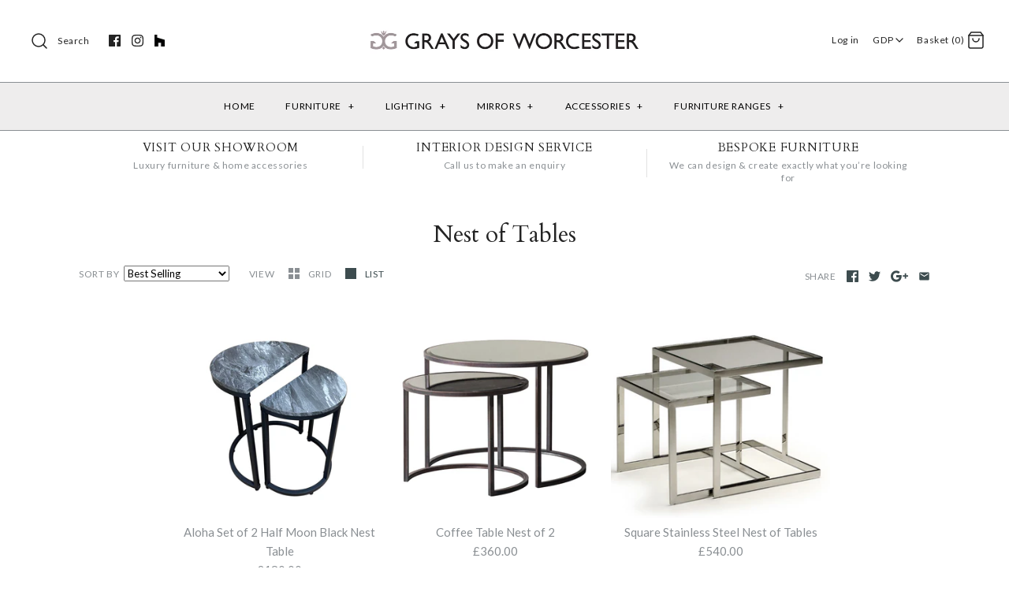

--- FILE ---
content_type: text/html; charset=utf-8
request_url: https://graysofworcester.co.uk/collections/nest-of-tables
body_size: 32627
content:
<!DOCTYPE html>
<html class="no-js">
<head>
  <!-- Symmetry 4.0.2 -->
  <meta charset="UTF-8">
  <meta http-equiv="X-UA-Compatible" content="IE=edge,chrome=1">
  <meta name="viewport" content="width=device-width,initial-scale=1.0" />
  <meta name="theme-color" content="#232323">

  
  <link rel="shortcut icon" href="//graysofworcester.co.uk/cdn/shop/files/GOW_Favicon_Logo_Grey_723802cf-788b-4126-913e-d65fe6f9c7ae.png?v=1613686729" type="image/png" />
  

  <title>
    Nest of Tables &ndash; Grays Of Worcester
  </title>
  
  <link rel="canonical" href="https://graysofworcester.co.uk/collections/nest-of-tables" />

  
<meta property="og:site_name" content="Grays Of Worcester">
<meta property="og:url" content="https://graysofworcester.co.uk/collections/nest-of-tables">
<meta property="og:title" content="Nest of Tables">
<meta property="og:type" content="website">
<meta property="og:description" content="Grays Of Worcester offers high quality luxury furniture and home accessories including interior design services and bespoke pieces.">


  




  <meta name="twitter:card" content="summary">




  



<link href="//fonts.googleapis.com/css?family=Lato:400,700|Cardo:400,400italic,700|Cardo:400,400italic,700|Lato:400,700|Lato:400,700" rel="stylesheet" type="text/css">


  <link href="//graysofworcester.co.uk/cdn/shop/t/4/assets/styles.scss.css?v=135838394806514673331701177595" rel="stylesheet" type="text/css" media="all" />

  

  <script src="//ajax.googleapis.com/ajax/libs/jquery/1.8/jquery.min.js" type="text/javascript"></script>
  <script src="//graysofworcester.co.uk/cdn/shopifycloud/storefront/assets/themes_support/api.jquery-7ab1a3a4.js" type="text/javascript"></script>
<script>
  Shopify.money_format = "£{{amount}}";
  window.theme = window.theme || {};
  theme.jQuery = jQuery;
  theme.money_format = "£{{amount}}";
  theme.money_container = 'span.theme-money';
  document.documentElement.className = document.documentElement.className.replace('no-js', '');
</script>

  
  


  
  <script>
    window.MeteorMenu = window.MeteorMenu || {};
  </script>
  <script type="text/javascript" src="https://cdn-meteor.heliumdev.com/embed/3.2.0/meteor.js?api_key=422cff6abc17cd00fd085a608ce13bec44e04672f5dc97de1f31cd1bf15f609d" async></script>
  <link rel="stylesheet" media="async" href="https://cdn-meteor.heliumdev.com/embed/3.2.0/meteor.css?api_key=422cff6abc17cd00fd085a608ce13bec44e04672f5dc97de1f31cd1bf15f609d" />


  <script>window.performance && window.performance.mark && window.performance.mark('shopify.content_for_header.start');</script><meta name="google-site-verification" content="CFU8WO6Pi4X08zPflWkrOOG8bbM9AN6haTESto8epi8">
<meta id="shopify-digital-wallet" name="shopify-digital-wallet" content="/1726251126/digital_wallets/dialog">
<meta name="shopify-checkout-api-token" content="2be38c3c9a35273cf8576f4741e07fdc">
<meta id="in-context-paypal-metadata" data-shop-id="1726251126" data-venmo-supported="false" data-environment="production" data-locale="en_US" data-paypal-v4="true" data-currency="GBP">
<link rel="alternate" type="application/atom+xml" title="Feed" href="/collections/nest-of-tables.atom" />
<link rel="alternate" type="application/json+oembed" href="https://graysofworcester.co.uk/collections/nest-of-tables.oembed">
<script async="async" src="/checkouts/internal/preloads.js?locale=en-GB"></script>
<link rel="preconnect" href="https://shop.app" crossorigin="anonymous">
<script async="async" src="https://shop.app/checkouts/internal/preloads.js?locale=en-GB&shop_id=1726251126" crossorigin="anonymous"></script>
<script id="apple-pay-shop-capabilities" type="application/json">{"shopId":1726251126,"countryCode":"GB","currencyCode":"GBP","merchantCapabilities":["supports3DS"],"merchantId":"gid:\/\/shopify\/Shop\/1726251126","merchantName":"Grays Of Worcester","requiredBillingContactFields":["postalAddress","email","phone"],"requiredShippingContactFields":["postalAddress","email","phone"],"shippingType":"shipping","supportedNetworks":["visa","maestro","masterCard","amex","discover","elo"],"total":{"type":"pending","label":"Grays Of Worcester","amount":"1.00"},"shopifyPaymentsEnabled":true,"supportsSubscriptions":true}</script>
<script id="shopify-features" type="application/json">{"accessToken":"2be38c3c9a35273cf8576f4741e07fdc","betas":["rich-media-storefront-analytics"],"domain":"graysofworcester.co.uk","predictiveSearch":true,"shopId":1726251126,"locale":"en"}</script>
<script>var Shopify = Shopify || {};
Shopify.shop = "grays-of-worcester.myshopify.com";
Shopify.locale = "en";
Shopify.currency = {"active":"GBP","rate":"1.0"};
Shopify.country = "GB";
Shopify.theme = {"name":"Symmetry","id":32968638582,"schema_name":"Symmetry","schema_version":"4.0.2","theme_store_id":568,"role":"main"};
Shopify.theme.handle = "null";
Shopify.theme.style = {"id":null,"handle":null};
Shopify.cdnHost = "graysofworcester.co.uk/cdn";
Shopify.routes = Shopify.routes || {};
Shopify.routes.root = "/";</script>
<script type="module">!function(o){(o.Shopify=o.Shopify||{}).modules=!0}(window);</script>
<script>!function(o){function n(){var o=[];function n(){o.push(Array.prototype.slice.apply(arguments))}return n.q=o,n}var t=o.Shopify=o.Shopify||{};t.loadFeatures=n(),t.autoloadFeatures=n()}(window);</script>
<script>
  window.ShopifyPay = window.ShopifyPay || {};
  window.ShopifyPay.apiHost = "shop.app\/pay";
  window.ShopifyPay.redirectState = null;
</script>
<script id="shop-js-analytics" type="application/json">{"pageType":"collection"}</script>
<script defer="defer" async type="module" src="//graysofworcester.co.uk/cdn/shopifycloud/shop-js/modules/v2/client.init-shop-cart-sync_BN7fPSNr.en.esm.js"></script>
<script defer="defer" async type="module" src="//graysofworcester.co.uk/cdn/shopifycloud/shop-js/modules/v2/chunk.common_Cbph3Kss.esm.js"></script>
<script defer="defer" async type="module" src="//graysofworcester.co.uk/cdn/shopifycloud/shop-js/modules/v2/chunk.modal_DKumMAJ1.esm.js"></script>
<script type="module">
  await import("//graysofworcester.co.uk/cdn/shopifycloud/shop-js/modules/v2/client.init-shop-cart-sync_BN7fPSNr.en.esm.js");
await import("//graysofworcester.co.uk/cdn/shopifycloud/shop-js/modules/v2/chunk.common_Cbph3Kss.esm.js");
await import("//graysofworcester.co.uk/cdn/shopifycloud/shop-js/modules/v2/chunk.modal_DKumMAJ1.esm.js");

  window.Shopify.SignInWithShop?.initShopCartSync?.({"fedCMEnabled":true,"windoidEnabled":true});

</script>
<script>
  window.Shopify = window.Shopify || {};
  if (!window.Shopify.featureAssets) window.Shopify.featureAssets = {};
  window.Shopify.featureAssets['shop-js'] = {"shop-cart-sync":["modules/v2/client.shop-cart-sync_CJVUk8Jm.en.esm.js","modules/v2/chunk.common_Cbph3Kss.esm.js","modules/v2/chunk.modal_DKumMAJ1.esm.js"],"init-fed-cm":["modules/v2/client.init-fed-cm_7Fvt41F4.en.esm.js","modules/v2/chunk.common_Cbph3Kss.esm.js","modules/v2/chunk.modal_DKumMAJ1.esm.js"],"init-shop-email-lookup-coordinator":["modules/v2/client.init-shop-email-lookup-coordinator_Cc088_bR.en.esm.js","modules/v2/chunk.common_Cbph3Kss.esm.js","modules/v2/chunk.modal_DKumMAJ1.esm.js"],"init-windoid":["modules/v2/client.init-windoid_hPopwJRj.en.esm.js","modules/v2/chunk.common_Cbph3Kss.esm.js","modules/v2/chunk.modal_DKumMAJ1.esm.js"],"shop-button":["modules/v2/client.shop-button_B0jaPSNF.en.esm.js","modules/v2/chunk.common_Cbph3Kss.esm.js","modules/v2/chunk.modal_DKumMAJ1.esm.js"],"shop-cash-offers":["modules/v2/client.shop-cash-offers_DPIskqss.en.esm.js","modules/v2/chunk.common_Cbph3Kss.esm.js","modules/v2/chunk.modal_DKumMAJ1.esm.js"],"shop-toast-manager":["modules/v2/client.shop-toast-manager_CK7RT69O.en.esm.js","modules/v2/chunk.common_Cbph3Kss.esm.js","modules/v2/chunk.modal_DKumMAJ1.esm.js"],"init-shop-cart-sync":["modules/v2/client.init-shop-cart-sync_BN7fPSNr.en.esm.js","modules/v2/chunk.common_Cbph3Kss.esm.js","modules/v2/chunk.modal_DKumMAJ1.esm.js"],"init-customer-accounts-sign-up":["modules/v2/client.init-customer-accounts-sign-up_CfPf4CXf.en.esm.js","modules/v2/client.shop-login-button_DeIztwXF.en.esm.js","modules/v2/chunk.common_Cbph3Kss.esm.js","modules/v2/chunk.modal_DKumMAJ1.esm.js"],"pay-button":["modules/v2/client.pay-button_CgIwFSYN.en.esm.js","modules/v2/chunk.common_Cbph3Kss.esm.js","modules/v2/chunk.modal_DKumMAJ1.esm.js"],"init-customer-accounts":["modules/v2/client.init-customer-accounts_DQ3x16JI.en.esm.js","modules/v2/client.shop-login-button_DeIztwXF.en.esm.js","modules/v2/chunk.common_Cbph3Kss.esm.js","modules/v2/chunk.modal_DKumMAJ1.esm.js"],"avatar":["modules/v2/client.avatar_BTnouDA3.en.esm.js"],"init-shop-for-new-customer-accounts":["modules/v2/client.init-shop-for-new-customer-accounts_CsZy_esa.en.esm.js","modules/v2/client.shop-login-button_DeIztwXF.en.esm.js","modules/v2/chunk.common_Cbph3Kss.esm.js","modules/v2/chunk.modal_DKumMAJ1.esm.js"],"shop-follow-button":["modules/v2/client.shop-follow-button_BRMJjgGd.en.esm.js","modules/v2/chunk.common_Cbph3Kss.esm.js","modules/v2/chunk.modal_DKumMAJ1.esm.js"],"checkout-modal":["modules/v2/client.checkout-modal_B9Drz_yf.en.esm.js","modules/v2/chunk.common_Cbph3Kss.esm.js","modules/v2/chunk.modal_DKumMAJ1.esm.js"],"shop-login-button":["modules/v2/client.shop-login-button_DeIztwXF.en.esm.js","modules/v2/chunk.common_Cbph3Kss.esm.js","modules/v2/chunk.modal_DKumMAJ1.esm.js"],"lead-capture":["modules/v2/client.lead-capture_DXYzFM3R.en.esm.js","modules/v2/chunk.common_Cbph3Kss.esm.js","modules/v2/chunk.modal_DKumMAJ1.esm.js"],"shop-login":["modules/v2/client.shop-login_CA5pJqmO.en.esm.js","modules/v2/chunk.common_Cbph3Kss.esm.js","modules/v2/chunk.modal_DKumMAJ1.esm.js"],"payment-terms":["modules/v2/client.payment-terms_BxzfvcZJ.en.esm.js","modules/v2/chunk.common_Cbph3Kss.esm.js","modules/v2/chunk.modal_DKumMAJ1.esm.js"]};
</script>
<script>(function() {
  var isLoaded = false;
  function asyncLoad() {
    if (isLoaded) return;
    isLoaded = true;
    var urls = ["https:\/\/chimpstatic.com\/mcjs-connected\/js\/users\/127ad07a70144592f42fc3f1c\/897c3d5c6c6aacb53f23ce87f.js?shop=grays-of-worcester.myshopify.com","https:\/\/chimpstatic.com\/mcjs-connected\/js\/users\/127ad07a70144592f42fc3f1c\/bda244ad3cf2f206516be943b.js?shop=grays-of-worcester.myshopify.com","https:\/\/shopify.covet.pics\/covet-pics-widget-inject.js?shop=grays-of-worcester.myshopify.com"];
    for (var i = 0; i < urls.length; i++) {
      var s = document.createElement('script');
      s.type = 'text/javascript';
      s.async = true;
      s.src = urls[i];
      var x = document.getElementsByTagName('script')[0];
      x.parentNode.insertBefore(s, x);
    }
  };
  if(window.attachEvent) {
    window.attachEvent('onload', asyncLoad);
  } else {
    window.addEventListener('load', asyncLoad, false);
  }
})();</script>
<script id="__st">var __st={"a":1726251126,"offset":0,"reqid":"6ada4d8b-5427-49a5-8f04-adf358da74f0-1769785666","pageurl":"graysofworcester.co.uk\/collections\/nest-of-tables","u":"f324323755cc","p":"collection","rtyp":"collection","rid":136169554038};</script>
<script>window.ShopifyPaypalV4VisibilityTracking = true;</script>
<script id="captcha-bootstrap">!function(){'use strict';const t='contact',e='account',n='new_comment',o=[[t,t],['blogs',n],['comments',n],[t,'customer']],c=[[e,'customer_login'],[e,'guest_login'],[e,'recover_customer_password'],[e,'create_customer']],r=t=>t.map((([t,e])=>`form[action*='/${t}']:not([data-nocaptcha='true']) input[name='form_type'][value='${e}']`)).join(','),a=t=>()=>t?[...document.querySelectorAll(t)].map((t=>t.form)):[];function s(){const t=[...o],e=r(t);return a(e)}const i='password',u='form_key',d=['recaptcha-v3-token','g-recaptcha-response','h-captcha-response',i],f=()=>{try{return window.sessionStorage}catch{return}},m='__shopify_v',_=t=>t.elements[u];function p(t,e,n=!1){try{const o=window.sessionStorage,c=JSON.parse(o.getItem(e)),{data:r}=function(t){const{data:e,action:n}=t;return t[m]||n?{data:e,action:n}:{data:t,action:n}}(c);for(const[e,n]of Object.entries(r))t.elements[e]&&(t.elements[e].value=n);n&&o.removeItem(e)}catch(o){console.error('form repopulation failed',{error:o})}}const l='form_type',E='cptcha';function T(t){t.dataset[E]=!0}const w=window,h=w.document,L='Shopify',v='ce_forms',y='captcha';let A=!1;((t,e)=>{const n=(g='f06e6c50-85a8-45c8-87d0-21a2b65856fe',I='https://cdn.shopify.com/shopifycloud/storefront-forms-hcaptcha/ce_storefront_forms_captcha_hcaptcha.v1.5.2.iife.js',D={infoText:'Protected by hCaptcha',privacyText:'Privacy',termsText:'Terms'},(t,e,n)=>{const o=w[L][v],c=o.bindForm;if(c)return c(t,g,e,D).then(n);var r;o.q.push([[t,g,e,D],n]),r=I,A||(h.body.append(Object.assign(h.createElement('script'),{id:'captcha-provider',async:!0,src:r})),A=!0)});var g,I,D;w[L]=w[L]||{},w[L][v]=w[L][v]||{},w[L][v].q=[],w[L][y]=w[L][y]||{},w[L][y].protect=function(t,e){n(t,void 0,e),T(t)},Object.freeze(w[L][y]),function(t,e,n,w,h,L){const[v,y,A,g]=function(t,e,n){const i=e?o:[],u=t?c:[],d=[...i,...u],f=r(d),m=r(i),_=r(d.filter((([t,e])=>n.includes(e))));return[a(f),a(m),a(_),s()]}(w,h,L),I=t=>{const e=t.target;return e instanceof HTMLFormElement?e:e&&e.form},D=t=>v().includes(t);t.addEventListener('submit',(t=>{const e=I(t);if(!e)return;const n=D(e)&&!e.dataset.hcaptchaBound&&!e.dataset.recaptchaBound,o=_(e),c=g().includes(e)&&(!o||!o.value);(n||c)&&t.preventDefault(),c&&!n&&(function(t){try{if(!f())return;!function(t){const e=f();if(!e)return;const n=_(t);if(!n)return;const o=n.value;o&&e.removeItem(o)}(t);const e=Array.from(Array(32),(()=>Math.random().toString(36)[2])).join('');!function(t,e){_(t)||t.append(Object.assign(document.createElement('input'),{type:'hidden',name:u})),t.elements[u].value=e}(t,e),function(t,e){const n=f();if(!n)return;const o=[...t.querySelectorAll(`input[type='${i}']`)].map((({name:t})=>t)),c=[...d,...o],r={};for(const[a,s]of new FormData(t).entries())c.includes(a)||(r[a]=s);n.setItem(e,JSON.stringify({[m]:1,action:t.action,data:r}))}(t,e)}catch(e){console.error('failed to persist form',e)}}(e),e.submit())}));const S=(t,e)=>{t&&!t.dataset[E]&&(n(t,e.some((e=>e===t))),T(t))};for(const o of['focusin','change'])t.addEventListener(o,(t=>{const e=I(t);D(e)&&S(e,y())}));const B=e.get('form_key'),M=e.get(l),P=B&&M;t.addEventListener('DOMContentLoaded',(()=>{const t=y();if(P)for(const e of t)e.elements[l].value===M&&p(e,B);[...new Set([...A(),...v().filter((t=>'true'===t.dataset.shopifyCaptcha))])].forEach((e=>S(e,t)))}))}(h,new URLSearchParams(w.location.search),n,t,e,['guest_login'])})(!0,!0)}();</script>
<script integrity="sha256-4kQ18oKyAcykRKYeNunJcIwy7WH5gtpwJnB7kiuLZ1E=" data-source-attribution="shopify.loadfeatures" defer="defer" src="//graysofworcester.co.uk/cdn/shopifycloud/storefront/assets/storefront/load_feature-a0a9edcb.js" crossorigin="anonymous"></script>
<script crossorigin="anonymous" defer="defer" src="//graysofworcester.co.uk/cdn/shopifycloud/storefront/assets/shopify_pay/storefront-65b4c6d7.js?v=20250812"></script>
<script data-source-attribution="shopify.dynamic_checkout.dynamic.init">var Shopify=Shopify||{};Shopify.PaymentButton=Shopify.PaymentButton||{isStorefrontPortableWallets:!0,init:function(){window.Shopify.PaymentButton.init=function(){};var t=document.createElement("script");t.src="https://graysofworcester.co.uk/cdn/shopifycloud/portable-wallets/latest/portable-wallets.en.js",t.type="module",document.head.appendChild(t)}};
</script>
<script data-source-attribution="shopify.dynamic_checkout.buyer_consent">
  function portableWalletsHideBuyerConsent(e){var t=document.getElementById("shopify-buyer-consent"),n=document.getElementById("shopify-subscription-policy-button");t&&n&&(t.classList.add("hidden"),t.setAttribute("aria-hidden","true"),n.removeEventListener("click",e))}function portableWalletsShowBuyerConsent(e){var t=document.getElementById("shopify-buyer-consent"),n=document.getElementById("shopify-subscription-policy-button");t&&n&&(t.classList.remove("hidden"),t.removeAttribute("aria-hidden"),n.addEventListener("click",e))}window.Shopify?.PaymentButton&&(window.Shopify.PaymentButton.hideBuyerConsent=portableWalletsHideBuyerConsent,window.Shopify.PaymentButton.showBuyerConsent=portableWalletsShowBuyerConsent);
</script>
<script data-source-attribution="shopify.dynamic_checkout.cart.bootstrap">document.addEventListener("DOMContentLoaded",(function(){function t(){return document.querySelector("shopify-accelerated-checkout-cart, shopify-accelerated-checkout")}if(t())Shopify.PaymentButton.init();else{new MutationObserver((function(e,n){t()&&(Shopify.PaymentButton.init(),n.disconnect())})).observe(document.body,{childList:!0,subtree:!0})}}));
</script>
<link id="shopify-accelerated-checkout-styles" rel="stylesheet" media="screen" href="https://graysofworcester.co.uk/cdn/shopifycloud/portable-wallets/latest/accelerated-checkout-backwards-compat.css" crossorigin="anonymous">
<style id="shopify-accelerated-checkout-cart">
        #shopify-buyer-consent {
  margin-top: 1em;
  display: inline-block;
  width: 100%;
}

#shopify-buyer-consent.hidden {
  display: none;
}

#shopify-subscription-policy-button {
  background: none;
  border: none;
  padding: 0;
  text-decoration: underline;
  font-size: inherit;
  cursor: pointer;
}

#shopify-subscription-policy-button::before {
  box-shadow: none;
}

      </style>

<script>window.performance && window.performance.mark && window.performance.mark('shopify.content_for_header.end');</script>
<meta property="og:image" content="https://cdn.shopify.com/s/files/1/0017/2625/1126/files/GOW_Logo_Positive_GsxL3.jpg?height=628&pad_color=ffffff&v=1613686727&width=1200" />
<meta property="og:image:secure_url" content="https://cdn.shopify.com/s/files/1/0017/2625/1126/files/GOW_Logo_Positive_GsxL3.jpg?height=628&pad_color=ffffff&v=1613686727&width=1200" />
<meta property="og:image:width" content="1200" />
<meta property="og:image:height" content="628" />
<link href="https://monorail-edge.shopifysvc.com" rel="dns-prefetch">
<script>(function(){if ("sendBeacon" in navigator && "performance" in window) {try {var session_token_from_headers = performance.getEntriesByType('navigation')[0].serverTiming.find(x => x.name == '_s').description;} catch {var session_token_from_headers = undefined;}var session_cookie_matches = document.cookie.match(/_shopify_s=([^;]*)/);var session_token_from_cookie = session_cookie_matches && session_cookie_matches.length === 2 ? session_cookie_matches[1] : "";var session_token = session_token_from_headers || session_token_from_cookie || "";function handle_abandonment_event(e) {var entries = performance.getEntries().filter(function(entry) {return /monorail-edge.shopifysvc.com/.test(entry.name);});if (!window.abandonment_tracked && entries.length === 0) {window.abandonment_tracked = true;var currentMs = Date.now();var navigation_start = performance.timing.navigationStart;var payload = {shop_id: 1726251126,url: window.location.href,navigation_start,duration: currentMs - navigation_start,session_token,page_type: "collection"};window.navigator.sendBeacon("https://monorail-edge.shopifysvc.com/v1/produce", JSON.stringify({schema_id: "online_store_buyer_site_abandonment/1.1",payload: payload,metadata: {event_created_at_ms: currentMs,event_sent_at_ms: currentMs}}));}}window.addEventListener('pagehide', handle_abandonment_event);}}());</script>
<script id="web-pixels-manager-setup">(function e(e,d,r,n,o){if(void 0===o&&(o={}),!Boolean(null===(a=null===(i=window.Shopify)||void 0===i?void 0:i.analytics)||void 0===a?void 0:a.replayQueue)){var i,a;window.Shopify=window.Shopify||{};var t=window.Shopify;t.analytics=t.analytics||{};var s=t.analytics;s.replayQueue=[],s.publish=function(e,d,r){return s.replayQueue.push([e,d,r]),!0};try{self.performance.mark("wpm:start")}catch(e){}var l=function(){var e={modern:/Edge?\/(1{2}[4-9]|1[2-9]\d|[2-9]\d{2}|\d{4,})\.\d+(\.\d+|)|Firefox\/(1{2}[4-9]|1[2-9]\d|[2-9]\d{2}|\d{4,})\.\d+(\.\d+|)|Chrom(ium|e)\/(9{2}|\d{3,})\.\d+(\.\d+|)|(Maci|X1{2}).+ Version\/(15\.\d+|(1[6-9]|[2-9]\d|\d{3,})\.\d+)([,.]\d+|)( \(\w+\)|)( Mobile\/\w+|) Safari\/|Chrome.+OPR\/(9{2}|\d{3,})\.\d+\.\d+|(CPU[ +]OS|iPhone[ +]OS|CPU[ +]iPhone|CPU IPhone OS|CPU iPad OS)[ +]+(15[._]\d+|(1[6-9]|[2-9]\d|\d{3,})[._]\d+)([._]\d+|)|Android:?[ /-](13[3-9]|1[4-9]\d|[2-9]\d{2}|\d{4,})(\.\d+|)(\.\d+|)|Android.+Firefox\/(13[5-9]|1[4-9]\d|[2-9]\d{2}|\d{4,})\.\d+(\.\d+|)|Android.+Chrom(ium|e)\/(13[3-9]|1[4-9]\d|[2-9]\d{2}|\d{4,})\.\d+(\.\d+|)|SamsungBrowser\/([2-9]\d|\d{3,})\.\d+/,legacy:/Edge?\/(1[6-9]|[2-9]\d|\d{3,})\.\d+(\.\d+|)|Firefox\/(5[4-9]|[6-9]\d|\d{3,})\.\d+(\.\d+|)|Chrom(ium|e)\/(5[1-9]|[6-9]\d|\d{3,})\.\d+(\.\d+|)([\d.]+$|.*Safari\/(?![\d.]+ Edge\/[\d.]+$))|(Maci|X1{2}).+ Version\/(10\.\d+|(1[1-9]|[2-9]\d|\d{3,})\.\d+)([,.]\d+|)( \(\w+\)|)( Mobile\/\w+|) Safari\/|Chrome.+OPR\/(3[89]|[4-9]\d|\d{3,})\.\d+\.\d+|(CPU[ +]OS|iPhone[ +]OS|CPU[ +]iPhone|CPU IPhone OS|CPU iPad OS)[ +]+(10[._]\d+|(1[1-9]|[2-9]\d|\d{3,})[._]\d+)([._]\d+|)|Android:?[ /-](13[3-9]|1[4-9]\d|[2-9]\d{2}|\d{4,})(\.\d+|)(\.\d+|)|Mobile Safari.+OPR\/([89]\d|\d{3,})\.\d+\.\d+|Android.+Firefox\/(13[5-9]|1[4-9]\d|[2-9]\d{2}|\d{4,})\.\d+(\.\d+|)|Android.+Chrom(ium|e)\/(13[3-9]|1[4-9]\d|[2-9]\d{2}|\d{4,})\.\d+(\.\d+|)|Android.+(UC? ?Browser|UCWEB|U3)[ /]?(15\.([5-9]|\d{2,})|(1[6-9]|[2-9]\d|\d{3,})\.\d+)\.\d+|SamsungBrowser\/(5\.\d+|([6-9]|\d{2,})\.\d+)|Android.+MQ{2}Browser\/(14(\.(9|\d{2,})|)|(1[5-9]|[2-9]\d|\d{3,})(\.\d+|))(\.\d+|)|K[Aa][Ii]OS\/(3\.\d+|([4-9]|\d{2,})\.\d+)(\.\d+|)/},d=e.modern,r=e.legacy,n=navigator.userAgent;return n.match(d)?"modern":n.match(r)?"legacy":"unknown"}(),u="modern"===l?"modern":"legacy",c=(null!=n?n:{modern:"",legacy:""})[u],f=function(e){return[e.baseUrl,"/wpm","/b",e.hashVersion,"modern"===e.buildTarget?"m":"l",".js"].join("")}({baseUrl:d,hashVersion:r,buildTarget:u}),m=function(e){var d=e.version,r=e.bundleTarget,n=e.surface,o=e.pageUrl,i=e.monorailEndpoint;return{emit:function(e){var a=e.status,t=e.errorMsg,s=(new Date).getTime(),l=JSON.stringify({metadata:{event_sent_at_ms:s},events:[{schema_id:"web_pixels_manager_load/3.1",payload:{version:d,bundle_target:r,page_url:o,status:a,surface:n,error_msg:t},metadata:{event_created_at_ms:s}}]});if(!i)return console&&console.warn&&console.warn("[Web Pixels Manager] No Monorail endpoint provided, skipping logging."),!1;try{return self.navigator.sendBeacon.bind(self.navigator)(i,l)}catch(e){}var u=new XMLHttpRequest;try{return u.open("POST",i,!0),u.setRequestHeader("Content-Type","text/plain"),u.send(l),!0}catch(e){return console&&console.warn&&console.warn("[Web Pixels Manager] Got an unhandled error while logging to Monorail."),!1}}}}({version:r,bundleTarget:l,surface:e.surface,pageUrl:self.location.href,monorailEndpoint:e.monorailEndpoint});try{o.browserTarget=l,function(e){var d=e.src,r=e.async,n=void 0===r||r,o=e.onload,i=e.onerror,a=e.sri,t=e.scriptDataAttributes,s=void 0===t?{}:t,l=document.createElement("script"),u=document.querySelector("head"),c=document.querySelector("body");if(l.async=n,l.src=d,a&&(l.integrity=a,l.crossOrigin="anonymous"),s)for(var f in s)if(Object.prototype.hasOwnProperty.call(s,f))try{l.dataset[f]=s[f]}catch(e){}if(o&&l.addEventListener("load",o),i&&l.addEventListener("error",i),u)u.appendChild(l);else{if(!c)throw new Error("Did not find a head or body element to append the script");c.appendChild(l)}}({src:f,async:!0,onload:function(){if(!function(){var e,d;return Boolean(null===(d=null===(e=window.Shopify)||void 0===e?void 0:e.analytics)||void 0===d?void 0:d.initialized)}()){var d=window.webPixelsManager.init(e)||void 0;if(d){var r=window.Shopify.analytics;r.replayQueue.forEach((function(e){var r=e[0],n=e[1],o=e[2];d.publishCustomEvent(r,n,o)})),r.replayQueue=[],r.publish=d.publishCustomEvent,r.visitor=d.visitor,r.initialized=!0}}},onerror:function(){return m.emit({status:"failed",errorMsg:"".concat(f," has failed to load")})},sri:function(e){var d=/^sha384-[A-Za-z0-9+/=]+$/;return"string"==typeof e&&d.test(e)}(c)?c:"",scriptDataAttributes:o}),m.emit({status:"loading"})}catch(e){m.emit({status:"failed",errorMsg:(null==e?void 0:e.message)||"Unknown error"})}}})({shopId: 1726251126,storefrontBaseUrl: "https://graysofworcester.co.uk",extensionsBaseUrl: "https://extensions.shopifycdn.com/cdn/shopifycloud/web-pixels-manager",monorailEndpoint: "https://monorail-edge.shopifysvc.com/unstable/produce_batch",surface: "storefront-renderer",enabledBetaFlags: ["2dca8a86"],webPixelsConfigList: [{"id":"481820886","configuration":"{\"config\":\"{\\\"pixel_id\\\":\\\"G-E0K4YLMK00\\\",\\\"target_country\\\":\\\"GB\\\",\\\"gtag_events\\\":[{\\\"type\\\":\\\"search\\\",\\\"action_label\\\":\\\"G-E0K4YLMK00\\\"},{\\\"type\\\":\\\"begin_checkout\\\",\\\"action_label\\\":\\\"G-E0K4YLMK00\\\"},{\\\"type\\\":\\\"view_item\\\",\\\"action_label\\\":[\\\"G-E0K4YLMK00\\\",\\\"MC-SMC10642HP\\\"]},{\\\"type\\\":\\\"purchase\\\",\\\"action_label\\\":[\\\"G-E0K4YLMK00\\\",\\\"MC-SMC10642HP\\\"]},{\\\"type\\\":\\\"page_view\\\",\\\"action_label\\\":[\\\"G-E0K4YLMK00\\\",\\\"MC-SMC10642HP\\\"]},{\\\"type\\\":\\\"add_payment_info\\\",\\\"action_label\\\":\\\"G-E0K4YLMK00\\\"},{\\\"type\\\":\\\"add_to_cart\\\",\\\"action_label\\\":\\\"G-E0K4YLMK00\\\"}],\\\"enable_monitoring_mode\\\":false}\"}","eventPayloadVersion":"v1","runtimeContext":"OPEN","scriptVersion":"b2a88bafab3e21179ed38636efcd8a93","type":"APP","apiClientId":1780363,"privacyPurposes":[],"dataSharingAdjustments":{"protectedCustomerApprovalScopes":["read_customer_address","read_customer_email","read_customer_name","read_customer_personal_data","read_customer_phone"]}},{"id":"170229974","configuration":"{\"pixel_id\":\"783186886869428\",\"pixel_type\":\"facebook_pixel\",\"metaapp_system_user_token\":\"-\"}","eventPayloadVersion":"v1","runtimeContext":"OPEN","scriptVersion":"ca16bc87fe92b6042fbaa3acc2fbdaa6","type":"APP","apiClientId":2329312,"privacyPurposes":["ANALYTICS","MARKETING","SALE_OF_DATA"],"dataSharingAdjustments":{"protectedCustomerApprovalScopes":["read_customer_address","read_customer_email","read_customer_name","read_customer_personal_data","read_customer_phone"]}},{"id":"153420154","eventPayloadVersion":"v1","runtimeContext":"LAX","scriptVersion":"1","type":"CUSTOM","privacyPurposes":["MARKETING"],"name":"Meta pixel (migrated)"},{"id":"shopify-app-pixel","configuration":"{}","eventPayloadVersion":"v1","runtimeContext":"STRICT","scriptVersion":"0450","apiClientId":"shopify-pixel","type":"APP","privacyPurposes":["ANALYTICS","MARKETING"]},{"id":"shopify-custom-pixel","eventPayloadVersion":"v1","runtimeContext":"LAX","scriptVersion":"0450","apiClientId":"shopify-pixel","type":"CUSTOM","privacyPurposes":["ANALYTICS","MARKETING"]}],isMerchantRequest: false,initData: {"shop":{"name":"Grays Of Worcester","paymentSettings":{"currencyCode":"GBP"},"myshopifyDomain":"grays-of-worcester.myshopify.com","countryCode":"GB","storefrontUrl":"https:\/\/graysofworcester.co.uk"},"customer":null,"cart":null,"checkout":null,"productVariants":[],"purchasingCompany":null},},"https://graysofworcester.co.uk/cdn","1d2a099fw23dfb22ep557258f5m7a2edbae",{"modern":"","legacy":""},{"shopId":"1726251126","storefrontBaseUrl":"https:\/\/graysofworcester.co.uk","extensionBaseUrl":"https:\/\/extensions.shopifycdn.com\/cdn\/shopifycloud\/web-pixels-manager","surface":"storefront-renderer","enabledBetaFlags":"[\"2dca8a86\"]","isMerchantRequest":"false","hashVersion":"1d2a099fw23dfb22ep557258f5m7a2edbae","publish":"custom","events":"[[\"page_viewed\",{}],[\"collection_viewed\",{\"collection\":{\"id\":\"136169554038\",\"title\":\"Nest of Tables\",\"productVariants\":[{\"price\":{\"amount\":180.0,\"currencyCode\":\"GBP\"},\"product\":{\"title\":\"Aloha Set of 2 Half Moon Black Nest Table\",\"vendor\":\"Grays Of Worcester\",\"id\":\"8345946980566\",\"untranslatedTitle\":\"Aloha Set of 2 Half Moon Black Nest Table\",\"url\":\"\/products\/aloha-set-of-2-half-moon-black-nest-table\",\"type\":\"nest of tables\"},\"id\":\"45090819473622\",\"image\":{\"src\":\"\/\/graysofworcester.co.uk\/cdn\/shop\/files\/rsz_86f1eadd07bb4ce0d871850.png?v=1710519217\"},\"sku\":\"GW-CIMC-MF372-02-BL\",\"title\":\"Default Title\",\"untranslatedTitle\":\"Default Title\"},{\"price\":{\"amount\":360.0,\"currencyCode\":\"GBP\"},\"product\":{\"title\":\"Coffee Table Nest of 2\",\"vendor\":\"Grays Of Worcester\",\"id\":\"8137585033430\",\"untranslatedTitle\":\"Coffee Table Nest of 2\",\"url\":\"\/products\/copy-of-coffee-table-nest-of-2\",\"type\":\"nest of tables\"},\"id\":\"44399324168406\",\"image\":{\"src\":\"\/\/graysofworcester.co.uk\/cdn\/shop\/files\/5055999228343_1_dd49ebcd-17dc-4b77-b350-1dc548fd5169.jpg?v=1691161738\"},\"sku\":\"GW-GAL-5055999228343\",\"title\":\"Default Title\",\"untranslatedTitle\":\"Default Title\"},{\"price\":{\"amount\":540.0,\"currencyCode\":\"GBP\"},\"product\":{\"title\":\"Square Stainless Steel Nest of Tables\",\"vendor\":\"Grays Of Worcester\",\"id\":\"5855408128153\",\"untranslatedTitle\":\"Square Stainless Steel Nest of Tables\",\"url\":\"\/products\/square-stainless-steel-nest-of-tables\",\"type\":\"nest of tables\"},\"id\":\"36854214033561\",\"image\":{\"src\":\"\/\/graysofworcester.co.uk\/cdn\/shop\/products\/nestoftablesstainlersssteel.png?v=1603550149\"},\"sku\":\"GW-KP-JASMINE\",\"title\":\"Default Title\",\"untranslatedTitle\":\"Default Title\"}]}}]]"});</script><script>
  window.ShopifyAnalytics = window.ShopifyAnalytics || {};
  window.ShopifyAnalytics.meta = window.ShopifyAnalytics.meta || {};
  window.ShopifyAnalytics.meta.currency = 'GBP';
  var meta = {"products":[{"id":8345946980566,"gid":"gid:\/\/shopify\/Product\/8345946980566","vendor":"Grays Of Worcester","type":"nest of tables","handle":"aloha-set-of-2-half-moon-black-nest-table","variants":[{"id":45090819473622,"price":18000,"name":"Aloha Set of 2 Half Moon Black Nest Table","public_title":null,"sku":"GW-CIMC-MF372-02-BL"}],"remote":false},{"id":8137585033430,"gid":"gid:\/\/shopify\/Product\/8137585033430","vendor":"Grays Of Worcester","type":"nest of tables","handle":"copy-of-coffee-table-nest-of-2","variants":[{"id":44399324168406,"price":36000,"name":"Coffee Table Nest of 2","public_title":null,"sku":"GW-GAL-5055999228343"}],"remote":false},{"id":5855408128153,"gid":"gid:\/\/shopify\/Product\/5855408128153","vendor":"Grays Of Worcester","type":"nest of tables","handle":"square-stainless-steel-nest-of-tables","variants":[{"id":36854214033561,"price":54000,"name":"Square Stainless Steel Nest of Tables","public_title":null,"sku":"GW-KP-JASMINE"}],"remote":false}],"page":{"pageType":"collection","resourceType":"collection","resourceId":136169554038,"requestId":"6ada4d8b-5427-49a5-8f04-adf358da74f0-1769785666"}};
  for (var attr in meta) {
    window.ShopifyAnalytics.meta[attr] = meta[attr];
  }
</script>
<script class="analytics">
  (function () {
    var customDocumentWrite = function(content) {
      var jquery = null;

      if (window.jQuery) {
        jquery = window.jQuery;
      } else if (window.Checkout && window.Checkout.$) {
        jquery = window.Checkout.$;
      }

      if (jquery) {
        jquery('body').append(content);
      }
    };

    var hasLoggedConversion = function(token) {
      if (token) {
        return document.cookie.indexOf('loggedConversion=' + token) !== -1;
      }
      return false;
    }

    var setCookieIfConversion = function(token) {
      if (token) {
        var twoMonthsFromNow = new Date(Date.now());
        twoMonthsFromNow.setMonth(twoMonthsFromNow.getMonth() + 2);

        document.cookie = 'loggedConversion=' + token + '; expires=' + twoMonthsFromNow;
      }
    }

    var trekkie = window.ShopifyAnalytics.lib = window.trekkie = window.trekkie || [];
    if (trekkie.integrations) {
      return;
    }
    trekkie.methods = [
      'identify',
      'page',
      'ready',
      'track',
      'trackForm',
      'trackLink'
    ];
    trekkie.factory = function(method) {
      return function() {
        var args = Array.prototype.slice.call(arguments);
        args.unshift(method);
        trekkie.push(args);
        return trekkie;
      };
    };
    for (var i = 0; i < trekkie.methods.length; i++) {
      var key = trekkie.methods[i];
      trekkie[key] = trekkie.factory(key);
    }
    trekkie.load = function(config) {
      trekkie.config = config || {};
      trekkie.config.initialDocumentCookie = document.cookie;
      var first = document.getElementsByTagName('script')[0];
      var script = document.createElement('script');
      script.type = 'text/javascript';
      script.onerror = function(e) {
        var scriptFallback = document.createElement('script');
        scriptFallback.type = 'text/javascript';
        scriptFallback.onerror = function(error) {
                var Monorail = {
      produce: function produce(monorailDomain, schemaId, payload) {
        var currentMs = new Date().getTime();
        var event = {
          schema_id: schemaId,
          payload: payload,
          metadata: {
            event_created_at_ms: currentMs,
            event_sent_at_ms: currentMs
          }
        };
        return Monorail.sendRequest("https://" + monorailDomain + "/v1/produce", JSON.stringify(event));
      },
      sendRequest: function sendRequest(endpointUrl, payload) {
        // Try the sendBeacon API
        if (window && window.navigator && typeof window.navigator.sendBeacon === 'function' && typeof window.Blob === 'function' && !Monorail.isIos12()) {
          var blobData = new window.Blob([payload], {
            type: 'text/plain'
          });

          if (window.navigator.sendBeacon(endpointUrl, blobData)) {
            return true;
          } // sendBeacon was not successful

        } // XHR beacon

        var xhr = new XMLHttpRequest();

        try {
          xhr.open('POST', endpointUrl);
          xhr.setRequestHeader('Content-Type', 'text/plain');
          xhr.send(payload);
        } catch (e) {
          console.log(e);
        }

        return false;
      },
      isIos12: function isIos12() {
        return window.navigator.userAgent.lastIndexOf('iPhone; CPU iPhone OS 12_') !== -1 || window.navigator.userAgent.lastIndexOf('iPad; CPU OS 12_') !== -1;
      }
    };
    Monorail.produce('monorail-edge.shopifysvc.com',
      'trekkie_storefront_load_errors/1.1',
      {shop_id: 1726251126,
      theme_id: 32968638582,
      app_name: "storefront",
      context_url: window.location.href,
      source_url: "//graysofworcester.co.uk/cdn/s/trekkie.storefront.c59ea00e0474b293ae6629561379568a2d7c4bba.min.js"});

        };
        scriptFallback.async = true;
        scriptFallback.src = '//graysofworcester.co.uk/cdn/s/trekkie.storefront.c59ea00e0474b293ae6629561379568a2d7c4bba.min.js';
        first.parentNode.insertBefore(scriptFallback, first);
      };
      script.async = true;
      script.src = '//graysofworcester.co.uk/cdn/s/trekkie.storefront.c59ea00e0474b293ae6629561379568a2d7c4bba.min.js';
      first.parentNode.insertBefore(script, first);
    };
    trekkie.load(
      {"Trekkie":{"appName":"storefront","development":false,"defaultAttributes":{"shopId":1726251126,"isMerchantRequest":null,"themeId":32968638582,"themeCityHash":"2269554367562177942","contentLanguage":"en","currency":"GBP","eventMetadataId":"5c143fb1-8b8f-4158-9389-3a942ee0a40f"},"isServerSideCookieWritingEnabled":true,"monorailRegion":"shop_domain","enabledBetaFlags":["65f19447","b5387b81"]},"Session Attribution":{},"S2S":{"facebookCapiEnabled":true,"source":"trekkie-storefront-renderer","apiClientId":580111}}
    );

    var loaded = false;
    trekkie.ready(function() {
      if (loaded) return;
      loaded = true;

      window.ShopifyAnalytics.lib = window.trekkie;

      var originalDocumentWrite = document.write;
      document.write = customDocumentWrite;
      try { window.ShopifyAnalytics.merchantGoogleAnalytics.call(this); } catch(error) {};
      document.write = originalDocumentWrite;

      window.ShopifyAnalytics.lib.page(null,{"pageType":"collection","resourceType":"collection","resourceId":136169554038,"requestId":"6ada4d8b-5427-49a5-8f04-adf358da74f0-1769785666","shopifyEmitted":true});

      var match = window.location.pathname.match(/checkouts\/(.+)\/(thank_you|post_purchase)/)
      var token = match? match[1]: undefined;
      if (!hasLoggedConversion(token)) {
        setCookieIfConversion(token);
        window.ShopifyAnalytics.lib.track("Viewed Product Category",{"currency":"GBP","category":"Collection: nest-of-tables","collectionName":"nest-of-tables","collectionId":136169554038,"nonInteraction":true},undefined,undefined,{"shopifyEmitted":true});
      }
    });


        var eventsListenerScript = document.createElement('script');
        eventsListenerScript.async = true;
        eventsListenerScript.src = "//graysofworcester.co.uk/cdn/shopifycloud/storefront/assets/shop_events_listener-3da45d37.js";
        document.getElementsByTagName('head')[0].appendChild(eventsListenerScript);

})();</script>
  <script>
  if (!window.ga || (window.ga && typeof window.ga !== 'function')) {
    window.ga = function ga() {
      (window.ga.q = window.ga.q || []).push(arguments);
      if (window.Shopify && window.Shopify.analytics && typeof window.Shopify.analytics.publish === 'function') {
        window.Shopify.analytics.publish("ga_stub_called", {}, {sendTo: "google_osp_migration"});
      }
      console.error("Shopify's Google Analytics stub called with:", Array.from(arguments), "\nSee https://help.shopify.com/manual/promoting-marketing/pixels/pixel-migration#google for more information.");
    };
    if (window.Shopify && window.Shopify.analytics && typeof window.Shopify.analytics.publish === 'function') {
      window.Shopify.analytics.publish("ga_stub_initialized", {}, {sendTo: "google_osp_migration"});
    }
  }
</script>
<script
  defer
  src="https://graysofworcester.co.uk/cdn/shopifycloud/perf-kit/shopify-perf-kit-3.1.0.min.js"
  data-application="storefront-renderer"
  data-shop-id="1726251126"
  data-render-region="gcp-us-east1"
  data-page-type="collection"
  data-theme-instance-id="32968638582"
  data-theme-name="Symmetry"
  data-theme-version="4.0.2"
  data-monorail-region="shop_domain"
  data-resource-timing-sampling-rate="10"
  data-shs="true"
  data-shs-beacon="true"
  data-shs-export-with-fetch="true"
  data-shs-logs-sample-rate="1"
  data-shs-beacon-endpoint="https://graysofworcester.co.uk/api/collect"
></script>
</head>

<body class="template-collection">

  <div id="shopify-section-header" class="shopify-section"><style type="text/css">
  .logo img {
    width: 340px;
  }
</style>



<div data-section-type="header">
  

  <div id="pageheader">

    

    <div id="mobile-header" class="cf">
      <button class="notabutton mobile-nav-toggle" aria-label="Toggle menu" aria-controls="main-nav">
        <svg xmlns="http://www.w3.org/2000/svg" width="24" height="24" viewBox="0 0 24 24" fill="none" stroke="currentColor" stroke-width="1" stroke-linecap="round" stroke-linejoin="round" class="feather feather-menu"><line x1="3" y1="12" x2="21" y2="12"></line><line x1="3" y1="6" x2="21" y2="6"></line><line x1="3" y1="18" x2="21" y2="18"></line></svg>
      </button>
      
    <div class="logo">
      <a href="/" title="Grays Of Worcester">
        
        
        <img src="//graysofworcester.co.uk/cdn/shop/files/GOW_Logo_Positive_GsxL3_680x.jpg?v=1613686727" alt="" />
        
      </a>
    </div><!-- /#logo -->
    
      <a href="/cart" class="cart-count">
        <span class="beside-svg">(0)</span>
        <svg xmlns="http://www.w3.org/2000/svg" width="24" height="24" viewBox="0 0 24 24" fill="none" stroke="currentColor" stroke-width="1.5" stroke-linecap="round" stroke-linejoin="round" class="feather feather-shopping-bag"><path d="M6 2L3 6v14a2 2 0 0 0 2 2h14a2 2 0 0 0 2-2V6l-3-4z"></path><line x1="3" y1="6" x2="21" y2="6"></line><path d="M16 10a4 4 0 0 1-8 0"></path></svg>
      </a>
    </div>

    <div class="logo-area logo-pos- cf">

      <div class="container">
    <div class="logo">
      <a href="/" title="Grays Of Worcester">
        
        
        <img src="//graysofworcester.co.uk/cdn/shop/files/GOW_Logo_Positive_GsxL3_680x.jpg?v=1613686727" alt="" />
        
      </a>
    </div><!-- /#logo -->
    </div>

      <div class="util-area">
        <div class="search-box elegant-input">
          <form class="search-form" action="/search" method="get">
            <svg xmlns="http://www.w3.org/2000/svg" class="feather feather-search" width="24" height="24" viewBox="0 0 24 24" fill="none" stroke="#000000" stroke-width="1.5" stroke-linecap="round" stroke-linejoin="round"><circle cx="11" cy="11" r="8"></circle><line x1="21" y1="21" x2="16.65" y2="16.65"></line></svg>
            <label class="search-box-label" for="header-search">Search</label>
            <input type="text" id="header-search" name="q" autocomplete="off"/>
            <button class="button" type="submit"><span class="button__icon"><svg xmlns="http://www.w3.org/2000/svg" width="24" height="24" viewBox="0 0 24 24" fill="none" stroke="currentColor" stroke-width="2" stroke-linecap="round" stroke-linejoin="round" class="feather feather-chevron-right"><polyline points="9 18 15 12 9 6"></polyline></svg></span></button>
            <input type="hidden" name="type" value="product,article,page" />
          </form>

          
          <div class="social-links">
  <ul>
    
    
    <li><a title="Facebook" class="facebook" target="_blank" href="https://www.facebook.com/graysworcester"><svg width="48px" height="48px" viewBox="0 0 48 48" version="1.1" xmlns="http://www.w3.org/2000/svg" xmlns:xlink="http://www.w3.org/1999/xlink">
    <title>Facebook</title>
    <defs></defs>
    <g id="Icons" stroke="none" stroke-width="1" fill="none" fill-rule="evenodd">
        <g id="Black" transform="translate(-325.000000, -295.000000)" fill="#000000">
            <path d="M350.638355,343 L327.649232,343 C326.185673,343 325,341.813592 325,340.350603 L325,297.649211 C325,296.18585 326.185859,295 327.649232,295 L370.350955,295 C371.813955,295 373,296.18585 373,297.649211 L373,340.350603 C373,341.813778 371.813769,343 370.350955,343 L358.119305,343 L358.119305,324.411755 L364.358521,324.411755 L365.292755,317.167586 L358.119305,317.167586 L358.119305,312.542641 C358.119305,310.445287 358.701712,309.01601 361.70929,309.01601 L365.545311,309.014333 L365.545311,302.535091 C364.881886,302.446808 362.604784,302.24957 359.955552,302.24957 C354.424834,302.24957 350.638355,305.625526 350.638355,311.825209 L350.638355,317.167586 L344.383122,317.167586 L344.383122,324.411755 L350.638355,324.411755 L350.638355,343 L350.638355,343 Z" id="Facebook"></path>
        </g>
        <g id="Credit" transform="translate(-1417.000000, -472.000000)"></g>
    </g>
</svg></a></li>
    
    
    
    
    <li><a title="Instagram" class="instagram" target="_blank" href="https://www.instagram.com/graysofworcester/"><svg width="48px" height="48px" viewBox="0 0 48 48" version="1.1" xmlns="http://www.w3.org/2000/svg" xmlns:xlink="http://www.w3.org/1999/xlink">
    <title>Instagram</title>
    <defs></defs>
    <g id="Icons" stroke="none" stroke-width="1" fill="none" fill-rule="evenodd">
        <g id="Black" transform="translate(-642.000000, -295.000000)" fill="#000000">
            <path d="M666.000048,295 C659.481991,295 658.664686,295.027628 656.104831,295.144427 C653.550311,295.260939 651.805665,295.666687 650.279088,296.260017 C648.700876,296.873258 647.362454,297.693897 646.028128,299.028128 C644.693897,300.362454 643.873258,301.700876 643.260017,303.279088 C642.666687,304.805665 642.260939,306.550311 642.144427,309.104831 C642.027628,311.664686 642,312.481991 642,319.000048 C642,325.518009 642.027628,326.335314 642.144427,328.895169 C642.260939,331.449689 642.666687,333.194335 643.260017,334.720912 C643.873258,336.299124 644.693897,337.637546 646.028128,338.971872 C647.362454,340.306103 648.700876,341.126742 650.279088,341.740079 C651.805665,342.333313 653.550311,342.739061 656.104831,342.855573 C658.664686,342.972372 659.481991,343 666.000048,343 C672.518009,343 673.335314,342.972372 675.895169,342.855573 C678.449689,342.739061 680.194335,342.333313 681.720912,341.740079 C683.299124,341.126742 684.637546,340.306103 685.971872,338.971872 C687.306103,337.637546 688.126742,336.299124 688.740079,334.720912 C689.333313,333.194335 689.739061,331.449689 689.855573,328.895169 C689.972372,326.335314 690,325.518009 690,319.000048 C690,312.481991 689.972372,311.664686 689.855573,309.104831 C689.739061,306.550311 689.333313,304.805665 688.740079,303.279088 C688.126742,301.700876 687.306103,300.362454 685.971872,299.028128 C684.637546,297.693897 683.299124,296.873258 681.720912,296.260017 C680.194335,295.666687 678.449689,295.260939 675.895169,295.144427 C673.335314,295.027628 672.518009,295 666.000048,295 Z M666.000048,299.324317 C672.40826,299.324317 673.167356,299.348801 675.69806,299.464266 C678.038036,299.570966 679.308818,299.961946 680.154513,300.290621 C681.274771,300.725997 682.074262,301.246066 682.91405,302.08595 C683.753934,302.925738 684.274003,303.725229 684.709379,304.845487 C685.038054,305.691182 685.429034,306.961964 685.535734,309.30194 C685.651199,311.832644 685.675683,312.59174 685.675683,319.000048 C685.675683,325.40826 685.651199,326.167356 685.535734,328.69806 C685.429034,331.038036 685.038054,332.308818 684.709379,333.154513 C684.274003,334.274771 683.753934,335.074262 682.91405,335.91405 C682.074262,336.753934 681.274771,337.274003 680.154513,337.709379 C679.308818,338.038054 678.038036,338.429034 675.69806,338.535734 C673.167737,338.651199 672.408736,338.675683 666.000048,338.675683 C659.591264,338.675683 658.832358,338.651199 656.30194,338.535734 C653.961964,338.429034 652.691182,338.038054 651.845487,337.709379 C650.725229,337.274003 649.925738,336.753934 649.08595,335.91405 C648.246161,335.074262 647.725997,334.274771 647.290621,333.154513 C646.961946,332.308818 646.570966,331.038036 646.464266,328.69806 C646.348801,326.167356 646.324317,325.40826 646.324317,319.000048 C646.324317,312.59174 646.348801,311.832644 646.464266,309.30194 C646.570966,306.961964 646.961946,305.691182 647.290621,304.845487 C647.725997,303.725229 648.246066,302.925738 649.08595,302.08595 C649.925738,301.246066 650.725229,300.725997 651.845487,300.290621 C652.691182,299.961946 653.961964,299.570966 656.30194,299.464266 C658.832644,299.348801 659.59174,299.324317 666.000048,299.324317 Z M666.000048,306.675683 C659.193424,306.675683 653.675683,312.193424 653.675683,319.000048 C653.675683,325.806576 659.193424,331.324317 666.000048,331.324317 C672.806576,331.324317 678.324317,325.806576 678.324317,319.000048 C678.324317,312.193424 672.806576,306.675683 666.000048,306.675683 Z M666.000048,327 C661.581701,327 658,323.418299 658,319.000048 C658,314.581701 661.581701,311 666.000048,311 C670.418299,311 674,314.581701 674,319.000048 C674,323.418299 670.418299,327 666.000048,327 Z M681.691284,306.188768 C681.691284,307.779365 680.401829,309.068724 678.811232,309.068724 C677.22073,309.068724 675.931276,307.779365 675.931276,306.188768 C675.931276,304.598171 677.22073,303.308716 678.811232,303.308716 C680.401829,303.308716 681.691284,304.598171 681.691284,306.188768 Z" id="Instagram"></path>
        </g>
        <g id="Credit" transform="translate(-1734.000000, -472.000000)"></g>
    </g>
</svg></a></li>
    
    
    
    
    
    
    <li class="social-custom">
      <a title="" class="social-custom__main" target="_blank" href="https://www.houzz.co.uk/pro/graysofworcester">
        <img src="//graysofworcester.co.uk/cdn/shop/files/houzz_logo_c_x30.png?v=1613686732" />
      </a>
    </li>
    
  </ul>
</div>
          
        </div>

        <div class="utils">
          
            <div class="account-links-inline contains-dropdown">
              
                <div class="login"><a href="https://graysofworcester.co.uk/customer_authentication/redirect?locale=en&amp;region_country=GB" id="customer_login_link">Log in</a></div>
              
            </div>
          

          
<div class="switcher">
  <span class="selected-currency">
    GBP
  </span>
  <svg xmlns="http://www.w3.org/2000/svg" width="24" height="24" viewBox="0 0 24 24" fill="none" stroke="currentColor" stroke-width="2" stroke-linecap="round" stroke-linejoin="round" class="feather feather-chevron-down"><polyline points="6 9 12 15 18 9"></polyline></svg>
  <select id="currencies" name="currencies" aria-label="Pick a currency">
    
    
    <option value="GBP" selected="selected">GBP</option>
    
    
    <option value="CAD">CAD</option>
    
    
    
    <option value="USD">USD</option>
    
    
    
    
  </select>
</div>


          <div class="cart-summary">
            <a href="/cart" class="cart-count ">
              <span class="cart-count__text">Basket (0)</span>
              
                <svg xmlns="http://www.w3.org/2000/svg" width="24" height="24" viewBox="0 0 24 24" fill="none" stroke="currentColor" stroke-width="1.5" stroke-linecap="round" stroke-linejoin="round" class="feather feather-shopping-bag"><path d="M6 2L3 6v14a2 2 0 0 0 2 2h14a2 2 0 0 0 2-2V6l-3-4z"></path><line x1="3" y1="6" x2="21" y2="6"></line><path d="M16 10a4 4 0 0 1-8 0"></path></svg>
              
            </a>
          </div>
        </div><!-- /.utils -->
      </div><!-- /.util-area -->

      

    </div><!-- /.logo-area -->
  </div><!-- /#pageheader -->

  <div id="main-nav" class="nav-row ">
    <div class="mobile-features">
      <form class="mobile-search" action="/search" method="get">
        <i></i>
        <input type="text" name="q" placeholder="Search"/>
        <button type="submit" class="notabutton"><svg xmlns="http://www.w3.org/2000/svg" class="feather feather-search" width="24" height="24" viewBox="0 0 24 24" fill="none" stroke="#000000" stroke-width="1.5" stroke-linecap="round" stroke-linejoin="round"><circle cx="11" cy="11" r="8"></circle><line x1="21" y1="21" x2="16.65" y2="16.65"></line></svg></button>
        <input type="hidden" name="type" value="product,article,page" />
      </form>
    </div>
    <div class="multi-level-nav" role="navigation" aria-label="Primary navigation">
      <div class="tier-1">
        <ul>
          
          <li class="">
            <a href="/" >
              HOME
              
            </a>

            
          </li>
          
          <li class=" contains-children">
            <a href="/collections/furniture" class="has-children" aria-haspopup="true">
              FURNITURE
              
              <span class="exp"><span>+</span><svg xmlns="http://www.w3.org/2000/svg" width="24" height="24" viewBox="0 0 24 24" fill="none" stroke="currentColor" stroke-width="2" stroke-linecap="round" stroke-linejoin="round" class="feather feather-chevron-down"><polyline points="6 9 12 15 18 9"></polyline></svg></span>
              
            </a>

            
            <ul>
              
              <li class=" contains-children">
                <a href="/collections/seating" class="has-children " aria-haspopup="true">
                  Seating
                  
                  <span class="exp"><span>+</span><svg xmlns="http://www.w3.org/2000/svg" width="24" height="24" viewBox="0 0 24 24" fill="none" stroke="currentColor" stroke-width="2" stroke-linecap="round" stroke-linejoin="round" class="feather feather-chevron-down"><polyline points="6 9 12 15 18 9"></polyline></svg></span>
                  
                </a>

                
                <ul>
                  
                  <li >
                    <a href="/collections/leather">Leather</a>
                  </li>
                  
                  <li >
                    <a href="/collections/sofas">Sofas</a>
                  </li>
                  
                  <li >
                    <a href="/collections/armchair">Armchairs</a>
                  </li>
                  
                  <li >
                    <a href="/collections/office-chairs">Office Chairs</a>
                  </li>
                  
                  <li >
                    <a href="/collections/dining-chairs">Dining Chairs</a>
                  </li>
                  
                  <li >
                    <a href="/collections/bar-stools">Bar Stools</a>
                  </li>
                  
                  <li >
                    <a href="/collections/benches-footstools">Benches & Footstools</a>
                  </li>
                  
                </ul>
                
              </li>
              
              <li class=" contains-children">
                <a href="/collections/storage-display" class="has-children " aria-haspopup="true">
                  Storage & Display
                  
                  <span class="exp"><span>+</span><svg xmlns="http://www.w3.org/2000/svg" width="24" height="24" viewBox="0 0 24 24" fill="none" stroke="currentColor" stroke-width="2" stroke-linecap="round" stroke-linejoin="round" class="feather feather-chevron-down"><polyline points="6 9 12 15 18 9"></polyline></svg></span>
                  
                </a>

                
                <ul>
                  
                  <li >
                    <a href="/collections/display-units-bookcases">Display Units & Bookcases</a>
                  </li>
                  
                  <li >
                    <a href="/collections/sideboards-cupboards">Sideboards & Cupboards</a>
                  </li>
                  
                  <li >
                    <a href="/collections/chest-of-drawers">Chest of Drawers</a>
                  </li>
                  
                  <li >
                    <a href="/collections/cabinets-dressers">Cabinets & Dressers</a>
                  </li>
                  
                  <li >
                    <a href="/collections/media-units">Media Units</a>
                  </li>
                  
                </ul>
                
              </li>
              
              <li class=" contains-children">
                <a href="/collections/bedroom" class="has-children " aria-haspopup="true">
                  Bedroom
                  
                  <span class="exp"><span>+</span><svg xmlns="http://www.w3.org/2000/svg" width="24" height="24" viewBox="0 0 24 24" fill="none" stroke="currentColor" stroke-width="2" stroke-linecap="round" stroke-linejoin="round" class="feather feather-chevron-down"><polyline points="6 9 12 15 18 9"></polyline></svg></span>
                  
                </a>

                
                <ul>
                  
                  <li >
                    <a href="/collections/beds">Beds</a>
                  </li>
                  
                  <li >
                    <a href="/collections/mattresses">Mattresses</a>
                  </li>
                  
                  <li >
                    <a href="/collections/bedsides">Bedsides</a>
                  </li>
                  
                  <li >
                    <a href="/collections/dressing-tables">Dressing Tables</a>
                  </li>
                  
                  <li >
                    <a href="/collections/wardrobes">Wardrobes</a>
                  </li>
                  
                  <li >
                    <a href="/collections/chest-of-drawers">Chest of Drawers</a>
                  </li>
                  
                </ul>
                
              </li>
              
              <li class=" contains-children">
                <a href="/collections/tables" class="has-children " aria-haspopup="true">
                  Tables
                  
                  <span class="exp"><span>+</span><svg xmlns="http://www.w3.org/2000/svg" width="24" height="24" viewBox="0 0 24 24" fill="none" stroke="currentColor" stroke-width="2" stroke-linecap="round" stroke-linejoin="round" class="feather feather-chevron-down"><polyline points="6 9 12 15 18 9"></polyline></svg></span>
                  
                </a>

                
                <ul>
                  
                  <li >
                    <a href="/collections/dining-tables">Dining Tables</a>
                  </li>
                  
                  <li >
                    <a href="/collections/coffee-tables">Coffee Tables</a>
                  </li>
                  
                  <li >
                    <a href="/collections/occasional-tables">Occasional Tables</a>
                  </li>
                  
                  <li >
                    <a href="/collections/console-hall-tables">Console & Hall Tables</a>
                  </li>
                  
                  <li class="active">
                    <a href="/collections/nest-of-tables">Nest of Tables</a>
                  </li>
                  
                  <li >
                    <a href="/collections/bar-tables-drinks-trolleys-1">Bar Tables & Drinks Trolleys</a>
                  </li>
                  
                </ul>
                
              </li>
              
              <li class=" contains-children">
                <a href="/collections/home-office" class="has-children " aria-haspopup="true">
                  Home & Office
                  
                  <span class="exp"><span>+</span><svg xmlns="http://www.w3.org/2000/svg" width="24" height="24" viewBox="0 0 24 24" fill="none" stroke="currentColor" stroke-width="2" stroke-linecap="round" stroke-linejoin="round" class="feather feather-chevron-down"><polyline points="6 9 12 15 18 9"></polyline></svg></span>
                  
                </a>

                
                <ul>
                  
                  <li >
                    <a href="/collections/office-chairs">Office Chairs</a>
                  </li>
                  
                  <li >
                    <a href="/collections/office-storage">Office Storage</a>
                  </li>
                  
                  <li >
                    <a href="/collections/desks">Desks</a>
                  </li>
                  
                </ul>
                
              </li>
              
            </ul>
            
          </li>
          
          <li class=" contains-children">
            <a href="/collections/lighting" class="has-children" aria-haspopup="true">
              LIGHTING
              
              <span class="exp"><span>+</span><svg xmlns="http://www.w3.org/2000/svg" width="24" height="24" viewBox="0 0 24 24" fill="none" stroke="currentColor" stroke-width="2" stroke-linecap="round" stroke-linejoin="round" class="feather feather-chevron-down"><polyline points="6 9 12 15 18 9"></polyline></svg></span>
              
            </a>

            
            <ul>
              
              <li class=" contains-children">
                <a href="/collections/ceiling-lights" class="has-children " aria-haspopup="true">
                  Ceiling Lights
                  
                  <span class="exp"><span>+</span><svg xmlns="http://www.w3.org/2000/svg" width="24" height="24" viewBox="0 0 24 24" fill="none" stroke="currentColor" stroke-width="2" stroke-linecap="round" stroke-linejoin="round" class="feather feather-chevron-down"><polyline points="6 9 12 15 18 9"></polyline></svg></span>
                  
                </a>

                
                <ul>
                  
                  <li >
                    <a href="/collections/chandeliers">Chandeliers</a>
                  </li>
                  
                  <li >
                    <a href="/collections/ceiling-lamps">Ceiling Lamps</a>
                  </li>
                  
                </ul>
                
              </li>
              
              <li class=" contains-children">
                <a href="/collections/lamps" class="has-children " aria-haspopup="true">
                  Lamps
                  
                  <span class="exp"><span>+</span><svg xmlns="http://www.w3.org/2000/svg" width="24" height="24" viewBox="0 0 24 24" fill="none" stroke="currentColor" stroke-width="2" stroke-linecap="round" stroke-linejoin="round" class="feather feather-chevron-down"><polyline points="6 9 12 15 18 9"></polyline></svg></span>
                  
                </a>

                
                <ul>
                  
                  <li >
                    <a href="/collections/table-lamps">Table Lamps</a>
                  </li>
                  
                  <li >
                    <a href="/collections/floor-lamps">Floor Lamps</a>
                  </li>
                  
                  <li >
                    <a href="/collections/wall-lamps">Wall Lamps</a>
                  </li>
                  
                </ul>
                
              </li>
              
              <li class=" contains-children">
                <a href="/collections/outdoor-lights" class="has-children " aria-haspopup="true">
                  Outdoor Lighting
                  
                  <span class="exp"><span>+</span><svg xmlns="http://www.w3.org/2000/svg" width="24" height="24" viewBox="0 0 24 24" fill="none" stroke="currentColor" stroke-width="2" stroke-linecap="round" stroke-linejoin="round" class="feather feather-chevron-down"><polyline points="6 9 12 15 18 9"></polyline></svg></span>
                  
                </a>

                
                <ul>
                  
                  <li >
                    <a href="/collections/outdoor-lights">Outdoor Lights</a>
                  </li>
                  
                </ul>
                
              </li>
              
            </ul>
            
          </li>
          
          <li class=" contains-children">
            <a href="/collections/mirrors" class="has-children" aria-haspopup="true">
              MIRRORS
              
              <span class="exp"><span>+</span><svg xmlns="http://www.w3.org/2000/svg" width="24" height="24" viewBox="0 0 24 24" fill="none" stroke="currentColor" stroke-width="2" stroke-linecap="round" stroke-linejoin="round" class="feather feather-chevron-down"><polyline points="6 9 12 15 18 9"></polyline></svg></span>
              
            </a>

            
            <ul>
              
              <li class=" contains-children">
                <a href="/collections/mirrors-1" class="has-children " aria-haspopup="true">
                  Standard
                  
                  <span class="exp"><span>+</span><svg xmlns="http://www.w3.org/2000/svg" width="24" height="24" viewBox="0 0 24 24" fill="none" stroke="currentColor" stroke-width="2" stroke-linecap="round" stroke-linejoin="round" class="feather feather-chevron-down"><polyline points="6 9 12 15 18 9"></polyline></svg></span>
                  
                </a>

                
                <ul>
                  
                  <li >
                    <a href="/collections/mirrors">Mirrors</a>
                  </li>
                  
                </ul>
                
              </li>
              
            </ul>
            
          </li>
          
          <li class=" contains-children">
            <a href="/" class="has-children" aria-haspopup="true">
              ACCESSORIES
              
              <span class="exp"><span>+</span><svg xmlns="http://www.w3.org/2000/svg" width="24" height="24" viewBox="0 0 24 24" fill="none" stroke="currentColor" stroke-width="2" stroke-linecap="round" stroke-linejoin="round" class="feather feather-chevron-down"><polyline points="6 9 12 15 18 9"></polyline></svg></span>
              
            </a>

            
            <ul>
              
              <li class=" contains-children">
                <a href="/collections/art-displays" class="has-children " aria-haspopup="true">
                  Art & Displays
                  
                  <span class="exp"><span>+</span><svg xmlns="http://www.w3.org/2000/svg" width="24" height="24" viewBox="0 0 24 24" fill="none" stroke="currentColor" stroke-width="2" stroke-linecap="round" stroke-linejoin="round" class="feather feather-chevron-down"><polyline points="6 9 12 15 18 9"></polyline></svg></span>
                  
                </a>

                
                <ul>
                  
                  <li >
                    <a href="/collections/wall-art">All Art</a>
                  </li>
                  
                  <li >
                    <a href="/collections/round-frame">Round Frames</a>
                  </li>
                  
                  <li >
                    <a href="/collections/rectangle-frame">Rectangle Frames</a>
                  </li>
                  
                  <li >
                    <a href="/collections/birds">Birds</a>
                  </li>
                  
                  <li >
                    <a href="/collections/animals">Animals</a>
                  </li>
                  
                  <li >
                    <a href="/collections/plants-fruits">Plants & Fruits</a>
                  </li>
                  
                  <li >
                    <a href="/collections/maps">Maps</a>
                  </li>
                  
                </ul>
                
              </li>
              
              <li class=" contains-children">
                <a href="/collections/home-decor" class="has-children " aria-haspopup="true">
                  Home Décor
                  
                  <span class="exp"><span>+</span><svg xmlns="http://www.w3.org/2000/svg" width="24" height="24" viewBox="0 0 24 24" fill="none" stroke="currentColor" stroke-width="2" stroke-linecap="round" stroke-linejoin="round" class="feather feather-chevron-down"><polyline points="6 9 12 15 18 9"></polyline></svg></span>
                  
                </a>

                
                <ul>
                  
                  <li >
                    <a href="/collections/ceramics">Ceramics</a>
                  </li>
                  
                  <li >
                    <a href="/collections/ornaments">Ornaments</a>
                  </li>
                  
                </ul>
                
              </li>
              
              <li class=" contains-children">
                <a href="/collections/soft-furnishings" class="has-children " aria-haspopup="true">
                  Soft Furnishings
                  
                  <span class="exp"><span>+</span><svg xmlns="http://www.w3.org/2000/svg" width="24" height="24" viewBox="0 0 24 24" fill="none" stroke="currentColor" stroke-width="2" stroke-linecap="round" stroke-linejoin="round" class="feather feather-chevron-down"><polyline points="6 9 12 15 18 9"></polyline></svg></span>
                  
                </a>

                
                <ul>
                  
                  <li >
                    <a href="/collections/throws-bedding">Throws & Bedding</a>
                  </li>
                  
                </ul>
                
              </li>
              
              <li class="">
                <a href="/collections/mens-gifts" class="" >
                  Men's Gifts
                  
                </a>

                
              </li>
              
            </ul>
            
          </li>
          
          <li class=" contains-children">
            <a href="/collections/ranges" class="has-children" aria-haspopup="true">
              FURNITURE RANGES
              
              <span class="exp"><span>+</span><svg xmlns="http://www.w3.org/2000/svg" width="24" height="24" viewBox="0 0 24 24" fill="none" stroke="currentColor" stroke-width="2" stroke-linecap="round" stroke-linejoin="round" class="feather feather-chevron-down"><polyline points="6 9 12 15 18 9"></polyline></svg></span>
              
            </a>

            
            <ul>
              
              <li class="">
                <a href="/collections/aloha" class="" >
                  Aloha
                  
                </a>

                
              </li>
              
              <li class="">
                <a href="/collections/gina-range" class="" >
                  Gina
                  
                </a>

                
              </li>
              
              <li class="">
                <a href="/collections/havana" class="" >
                  Havana
                  
                </a>

                
              </li>
              
              <li class="">
                <a href="/collections/sola" class="" >
                  Sola
                  
                </a>

                
              </li>
              
              <li class="">
                <a href="/collections/somers" class="" >
                  Somers
                  
                </a>

                
              </li>
              
              <li class="">
                <a href="/collections/tilbert-range" class="" >
                  Tilbert
                  
                </a>

                
              </li>
              
            </ul>
            
          </li>
          
        </ul>


        
        <div class="mobile-social"><div class="social-links">
  <ul>
    
    
    <li><a title="Facebook" class="facebook" target="_blank" href="https://www.facebook.com/graysworcester"><svg width="48px" height="48px" viewBox="0 0 48 48" version="1.1" xmlns="http://www.w3.org/2000/svg" xmlns:xlink="http://www.w3.org/1999/xlink">
    <title>Facebook</title>
    <defs></defs>
    <g id="Icons" stroke="none" stroke-width="1" fill="none" fill-rule="evenodd">
        <g id="Black" transform="translate(-325.000000, -295.000000)" fill="#000000">
            <path d="M350.638355,343 L327.649232,343 C326.185673,343 325,341.813592 325,340.350603 L325,297.649211 C325,296.18585 326.185859,295 327.649232,295 L370.350955,295 C371.813955,295 373,296.18585 373,297.649211 L373,340.350603 C373,341.813778 371.813769,343 370.350955,343 L358.119305,343 L358.119305,324.411755 L364.358521,324.411755 L365.292755,317.167586 L358.119305,317.167586 L358.119305,312.542641 C358.119305,310.445287 358.701712,309.01601 361.70929,309.01601 L365.545311,309.014333 L365.545311,302.535091 C364.881886,302.446808 362.604784,302.24957 359.955552,302.24957 C354.424834,302.24957 350.638355,305.625526 350.638355,311.825209 L350.638355,317.167586 L344.383122,317.167586 L344.383122,324.411755 L350.638355,324.411755 L350.638355,343 L350.638355,343 Z" id="Facebook"></path>
        </g>
        <g id="Credit" transform="translate(-1417.000000, -472.000000)"></g>
    </g>
</svg></a></li>
    
    
    
    
    <li><a title="Instagram" class="instagram" target="_blank" href="https://www.instagram.com/graysofworcester/"><svg width="48px" height="48px" viewBox="0 0 48 48" version="1.1" xmlns="http://www.w3.org/2000/svg" xmlns:xlink="http://www.w3.org/1999/xlink">
    <title>Instagram</title>
    <defs></defs>
    <g id="Icons" stroke="none" stroke-width="1" fill="none" fill-rule="evenodd">
        <g id="Black" transform="translate(-642.000000, -295.000000)" fill="#000000">
            <path d="M666.000048,295 C659.481991,295 658.664686,295.027628 656.104831,295.144427 C653.550311,295.260939 651.805665,295.666687 650.279088,296.260017 C648.700876,296.873258 647.362454,297.693897 646.028128,299.028128 C644.693897,300.362454 643.873258,301.700876 643.260017,303.279088 C642.666687,304.805665 642.260939,306.550311 642.144427,309.104831 C642.027628,311.664686 642,312.481991 642,319.000048 C642,325.518009 642.027628,326.335314 642.144427,328.895169 C642.260939,331.449689 642.666687,333.194335 643.260017,334.720912 C643.873258,336.299124 644.693897,337.637546 646.028128,338.971872 C647.362454,340.306103 648.700876,341.126742 650.279088,341.740079 C651.805665,342.333313 653.550311,342.739061 656.104831,342.855573 C658.664686,342.972372 659.481991,343 666.000048,343 C672.518009,343 673.335314,342.972372 675.895169,342.855573 C678.449689,342.739061 680.194335,342.333313 681.720912,341.740079 C683.299124,341.126742 684.637546,340.306103 685.971872,338.971872 C687.306103,337.637546 688.126742,336.299124 688.740079,334.720912 C689.333313,333.194335 689.739061,331.449689 689.855573,328.895169 C689.972372,326.335314 690,325.518009 690,319.000048 C690,312.481991 689.972372,311.664686 689.855573,309.104831 C689.739061,306.550311 689.333313,304.805665 688.740079,303.279088 C688.126742,301.700876 687.306103,300.362454 685.971872,299.028128 C684.637546,297.693897 683.299124,296.873258 681.720912,296.260017 C680.194335,295.666687 678.449689,295.260939 675.895169,295.144427 C673.335314,295.027628 672.518009,295 666.000048,295 Z M666.000048,299.324317 C672.40826,299.324317 673.167356,299.348801 675.69806,299.464266 C678.038036,299.570966 679.308818,299.961946 680.154513,300.290621 C681.274771,300.725997 682.074262,301.246066 682.91405,302.08595 C683.753934,302.925738 684.274003,303.725229 684.709379,304.845487 C685.038054,305.691182 685.429034,306.961964 685.535734,309.30194 C685.651199,311.832644 685.675683,312.59174 685.675683,319.000048 C685.675683,325.40826 685.651199,326.167356 685.535734,328.69806 C685.429034,331.038036 685.038054,332.308818 684.709379,333.154513 C684.274003,334.274771 683.753934,335.074262 682.91405,335.91405 C682.074262,336.753934 681.274771,337.274003 680.154513,337.709379 C679.308818,338.038054 678.038036,338.429034 675.69806,338.535734 C673.167737,338.651199 672.408736,338.675683 666.000048,338.675683 C659.591264,338.675683 658.832358,338.651199 656.30194,338.535734 C653.961964,338.429034 652.691182,338.038054 651.845487,337.709379 C650.725229,337.274003 649.925738,336.753934 649.08595,335.91405 C648.246161,335.074262 647.725997,334.274771 647.290621,333.154513 C646.961946,332.308818 646.570966,331.038036 646.464266,328.69806 C646.348801,326.167356 646.324317,325.40826 646.324317,319.000048 C646.324317,312.59174 646.348801,311.832644 646.464266,309.30194 C646.570966,306.961964 646.961946,305.691182 647.290621,304.845487 C647.725997,303.725229 648.246066,302.925738 649.08595,302.08595 C649.925738,301.246066 650.725229,300.725997 651.845487,300.290621 C652.691182,299.961946 653.961964,299.570966 656.30194,299.464266 C658.832644,299.348801 659.59174,299.324317 666.000048,299.324317 Z M666.000048,306.675683 C659.193424,306.675683 653.675683,312.193424 653.675683,319.000048 C653.675683,325.806576 659.193424,331.324317 666.000048,331.324317 C672.806576,331.324317 678.324317,325.806576 678.324317,319.000048 C678.324317,312.193424 672.806576,306.675683 666.000048,306.675683 Z M666.000048,327 C661.581701,327 658,323.418299 658,319.000048 C658,314.581701 661.581701,311 666.000048,311 C670.418299,311 674,314.581701 674,319.000048 C674,323.418299 670.418299,327 666.000048,327 Z M681.691284,306.188768 C681.691284,307.779365 680.401829,309.068724 678.811232,309.068724 C677.22073,309.068724 675.931276,307.779365 675.931276,306.188768 C675.931276,304.598171 677.22073,303.308716 678.811232,303.308716 C680.401829,303.308716 681.691284,304.598171 681.691284,306.188768 Z" id="Instagram"></path>
        </g>
        <g id="Credit" transform="translate(-1734.000000, -472.000000)"></g>
    </g>
</svg></a></li>
    
    
    
    
    
    
    <li class="social-custom">
      <a title="" class="social-custom__main" target="_blank" href="https://www.houzz.co.uk/pro/graysofworcester">
        <img src="//graysofworcester.co.uk/cdn/shop/files/houzz_logo_c_x30.png?v=1613686732" />
      </a>
    </li>
    
  </ul>
</div></div>

        
        <ul class="account-links">
          
            
            <li class="login"><a href="https://graysofworcester.co.uk/customer_authentication/redirect?locale=en&amp;region_country=GB" id="customer_login_link">Log in</a></li>
          
        </ul>
        
      </div>
    </div>
    <div class="mobile-currency-switcher">
<div class="switcher">
  <span class="selected-currency">
    GBP
  </span>
  <svg xmlns="http://www.w3.org/2000/svg" width="24" height="24" viewBox="0 0 24 24" fill="none" stroke="currentColor" stroke-width="2" stroke-linecap="round" stroke-linejoin="round" class="feather feather-chevron-down"><polyline points="6 9 12 15 18 9"></polyline></svg>
  <select id="currencies" name="currencies" aria-label="Pick a currency">
    
    
    <option value="GBP" selected="selected">GBP</option>
    
    
    <option value="CAD">CAD</option>
    
    
    
    <option value="USD">USD</option>
    
    
    
    
  </select>
</div>
</div>
  </div><!-- /#main-nav -->


  

  <div id="store-messages" class="messages-3">
    <div class="container cf">
      

      <div class="message message-1">
        
        <a href="https://www.google.com/maps?daddr=The+Northwick+Cinema,+142+Ombersley+Rd,+Worcester,+WR3+7HA">
          

          
            <h6 class="title">VISIT OUR SHOWROOM</h6>
          
          
            <span class="tagline">Luxury furniture &amp; home accessories</span>
          

          
        </a>
        

        
      </div>

      

      <div class="message message-2">
        
        <a href="/pages/interior-design">
          

          
            <h6 class="title">INTERIOR DESIGN SERVICE</h6>
          
          
            <span class="tagline">Call us to make an enquiry</span>
          

          
        </a>
        

        <div class="fluff"></div>
      </div>

      

      <div class="message message-3">
        
        <a href="/pages/bespoke">
          

          
            <h6 class="title">BESPOKE FURNITURE</h6>
          
          
            <span class="tagline">We can design &amp; create exactly what you’re looking for</span>
          

          
        </a>
        

        <div class="fluff"></div>
      </div>

      
    </div>
  </div><!-- /#store-messages -->

  

  
</div>





</div>

  <div id="content">
    <div class="container cf">

      

<div id="shopify-section-collection-template" class="shopify-section"><div data-section-type="collection-template">


<div class="container">
  <div class="page-header cf">
    
    <h1 class="majortitle">Nest of Tables</h1>
    

    

    

    
    
    
    

    

    

    


    <div class="filters">
      

      

      

      
      <span class="sort tags">
        <label for="sort-by">Sort by</label>
        <select id="sort-by" data-initval="best-selling">
          
          <option value="price-ascending">Price, low to high</option>
          <option value="price-descending">Price, high to low</option>
          <option value="title-ascending">Alphabetically, A-Z</option>
          <option value="title-descending">Alphabetically, Z-A</option>
          <option value="created-ascending">Date, old to new</option>
          <option value="created-descending">Date, new to old</option>
          <option value="best-selling">Best Selling</option>
        </select>
      </span>
      

      
      <span class="view-as">
        <span class="view-as-label">View</span>
        <a id="view-as-tiles" class="active" href="#">Grid <div class="fluff1"></div><div class="fluff2"></div><div class="fluff3"></div><div class="fluff4"></div></a>
        <a id="view-as-stream"  href="#">List <div class="fluff"></div></a>
      </span>
      
    </div><!-- /.filters -->


    <div class="social-area">
      <div class="sharing social-links">
  
  <span class="label">Share</span>
  
  
  

  
  
  <ul>

    <li class="facebook"><a title="Share on Facebook" target="_blank" href="https://www.facebook.com/sharer/sharer.php?u=https://graysofworcester.co.uk/collections/nest-of-tables"><svg width="48px" height="48px" viewBox="0 0 48 48" version="1.1" xmlns="http://www.w3.org/2000/svg" xmlns:xlink="http://www.w3.org/1999/xlink">
    <title>Facebook</title>
    <defs></defs>
    <g id="Icons" stroke="none" stroke-width="1" fill="none" fill-rule="evenodd">
        <g id="Black" transform="translate(-325.000000, -295.000000)" fill="#000000">
            <path d="M350.638355,343 L327.649232,343 C326.185673,343 325,341.813592 325,340.350603 L325,297.649211 C325,296.18585 326.185859,295 327.649232,295 L370.350955,295 C371.813955,295 373,296.18585 373,297.649211 L373,340.350603 C373,341.813778 371.813769,343 370.350955,343 L358.119305,343 L358.119305,324.411755 L364.358521,324.411755 L365.292755,317.167586 L358.119305,317.167586 L358.119305,312.542641 C358.119305,310.445287 358.701712,309.01601 361.70929,309.01601 L365.545311,309.014333 L365.545311,302.535091 C364.881886,302.446808 362.604784,302.24957 359.955552,302.24957 C354.424834,302.24957 350.638355,305.625526 350.638355,311.825209 L350.638355,317.167586 L344.383122,317.167586 L344.383122,324.411755 L350.638355,324.411755 L350.638355,343 L350.638355,343 Z" id="Facebook"></path>
        </g>
        <g id="Credit" transform="translate(-1417.000000, -472.000000)"></g>
    </g>
</svg></a></li>

    <li class="twitter"><a title="Share on Twitter" target="_blank" href="https://twitter.com/intent/tweet?text=Check%20out%20Nest%20of%20Tables: https://graysofworcester.co.uk/collections/nest-of-tables"><svg width="48px" height="40px" viewBox="0 0 48 40" version="1.1" xmlns="http://www.w3.org/2000/svg" xmlns:xlink="http://www.w3.org/1999/xlink">
    <title>Twitter</title>
    <defs></defs>
    <g id="Icons" stroke="none" stroke-width="1" fill="none" fill-rule="evenodd">
        <g id="Black" transform="translate(-240.000000, -299.000000)" fill="#000000">
            <path d="M288,303.735283 C286.236309,304.538462 284.337383,305.081618 282.345483,305.324305 C284.379644,304.076201 285.940482,302.097147 286.675823,299.739617 C284.771263,300.895269 282.666667,301.736006 280.418384,302.18671 C278.626519,300.224991 276.065504,299 273.231203,299 C267.796443,299 263.387216,303.521488 263.387216,309.097508 C263.387216,309.88913 263.471738,310.657638 263.640782,311.397255 C255.456242,310.975442 248.201444,306.959552 243.341433,300.843265 C242.493397,302.339834 242.008804,304.076201 242.008804,305.925244 C242.008804,309.426869 243.747139,312.518238 246.389857,314.329722 C244.778306,314.280607 243.256911,313.821235 241.9271,313.070061 L241.9271,313.194294 C241.9271,318.08848 245.322064,322.17082 249.8299,323.095341 C249.004402,323.33225 248.133826,323.450704 247.235077,323.450704 C246.601162,323.450704 245.981335,323.390033 245.381229,323.271578 C246.634971,327.28169 250.269414,330.2026 254.580032,330.280607 C251.210424,332.99061 246.961789,334.605634 242.349709,334.605634 C241.555203,334.605634 240.769149,334.559408 240,334.466956 C244.358514,337.327194 249.53689,339 255.095615,339 C273.211481,339 283.114633,323.615385 283.114633,310.270495 C283.114633,309.831347 283.106181,309.392199 283.089276,308.961719 C285.013559,307.537378 286.684275,305.760563 288,303.735283" id="Twitter"></path>
        </g>
        <g id="Credit" transform="translate(-1332.000000, -476.000000)"></g>
    </g>
</svg></a></li>

    

    <li class="google"><a title="Share on Google+" target="_blank" href="https://plus.google.com/share?url=https://graysofworcester.co.uk/collections/nest-of-tables"><svg width="66px" height="42px" viewBox="0 0 66 42" version="1.1" xmlns="http://www.w3.org/2000/svg" xmlns:xlink="http://www.w3.org/1999/xlink">
    <title>GooglePlus</title>
    <defs></defs>
    <g id="Icons" stroke="none" stroke-width="1" fill="none" fill-rule="evenodd">
        <g id="Black" transform="translate(-726.000000, -298.000000)" fill="#000000">
            <path d="M784.735849,315.257426 L784.735849,307.980198 L779.54717,307.980198 L779.54717,315.257426 L772.075472,315.257426 L772.075472,320.455446 L779.54717,320.455446 L779.54717,327.940594 L784.735849,327.940594 L784.735849,320.455446 L792,320.455446 L792,315.257426 L784.735849,315.257426 L784.735849,315.257426 Z M746.962264,314.841584 L746.962264,323.158416 C746.962264,323.158416 755.015925,323.147604 758.29517,323.147604 C756.519396,328.539198 753.758189,331.475248 746.962264,331.475248 C740.084774,331.475248 734.716981,325.889871 734.716981,319 C734.716981,312.110129 740.084774,306.524752 746.962264,306.524752 C750.598491,306.524752 752.946887,307.805129 755.101019,309.589713 C756.825321,307.862307 756.681283,307.616129 761.068208,303.465822 C757.344189,300.070059 752.394604,298 746.962264,298 C735.385075,298 726,307.40197 726,319 C726,330.597822 735.385075,340 746.962264,340 C764.266925,340 768.496528,324.90495 767.09434,314.841584 L746.962264,314.841584 L746.962264,314.841584 Z" id="GooglePlus"></path>
        </g>
        <g id="Credit" transform="translate(-1818.000000, -475.000000)"></g>
    </g>
</svg></a></li>

    <li class="email"><a title="Share using email" href="mailto:?subject=Check%20out%20Nest%20of%20Tables&amp;body=Check%20out%20Nest%20of%20Tables:%0D%0A%0D%0Ahttps://graysofworcester.co.uk/collections/nest-of-tables"><svg fill="#000000" height="24" viewBox="0 0 24 24" width="24" xmlns="http://www.w3.org/2000/svg">
  <title>Email</title>
  <path d="M20 4H4c-1.1 0-1.99.9-1.99 2L2 18c0 1.1.9 2 2 2h16c1.1 0 2-.9 2-2V6c0-1.1-.9-2-2-2zm0 4l-8 5-8-5V6l8 5 8-5v2z"/>
  <path d="M0 0h24v24H0z" fill="none"/>
</svg></a></li>

  </ul>
</div>
    </div>
  </div><!-- /.page-header -->
</div><!-- /.container -->

<div class="multi-tag-row">
  

  

  
</div><!-- /.multi-tag-row -->


    
<div class="collection-listing cf">
      <div class="product-list">
        
        <div data-product-id="8345946980566" class="product-block detail-mode-permanent variable-width">
  <div class="block-inner">
    <a class="product-link" href="/collections/nest-of-tables/products/aloha-set-of-2-half-moon-black-nest-table">
      <div class="image-cont ">
        <div class="image-label-wrap"><style type="text/css">
          .product-block[data-product-id="8345946980566"] .block-inner .image-cont .rimage-outer-wrapper {
            width: 255px;
          }
          @media (max-width: 767px) {
            .product-block[data-product-id="8345946980566"] .block-inner .image-cont .rimage-outer-wrapper {
              width: 180px;
            }
          }
          </style><div class="primary-image">
            <div class="rimage-outer-wrapper" style="max-width: 800px">
  <div class="rimage-wrapper lazyload--placeholder" style="padding-top:100.0%">
    
    
    <img class="rimage__image lazyload fade-in "
      data-src="//graysofworcester.co.uk/cdn/shop/files/rsz_86f1eadd07bb4ce0d871850_{width}x.png?v=1710519217"
      data-widths="[180, 220, 300, 360, 460, 540, 720, 900, 1080, 1296, 1512, 1728, 2048]"
      data-aspectratio="1.0"
      data-sizes="auto"
      alt="Aloha Set of 2 Half Moon Black Nest Table"
      >

    <noscript>
      
      <img class="rimage__image" src="//graysofworcester.co.uk/cdn/shop/files/rsz_86f1eadd07bb4ce0d871850_1024x1024.png?v=1710519217" alt="Aloha Set of 2 Half Moon Black Nest Table">
    </noscript>
  </div>
</div>


          </div>
          
          



  
  
  
    
  





        </div>
      </div>

      <div class="product-info">
        <div class="inner">
          <div class="innerer">
            <div class="title">Aloha Set of 2 Half Moon Black Nest Table</div>
            <div class="dash">-</div>

            
            <span class="price">
              
              <span class="theme-money">£180.00</span>
            </span>

            <span class="shopify-product-reviews-badge" data-id="8345946980566"></span>
          </div>
        </div>
      </div>
    </a>
  </div>

  
  <div class="product-detail">
    <a href="#" class="close-detail"><svg xmlns="http://www.w3.org/2000/svg" width="24" height="24" viewBox="0 0 24 24" fill="none" stroke="currentColor" stroke-width="2" stroke-linecap="round" stroke-linejoin="round" class="feather feather-x"><line x1="18" y1="6" x2="6" y2="18"></line><line x1="6" y1="6" x2="18" y2="18"></line></svg></a>
    <div class="container inner cf">

      <div class="gallery layout-column-half-left ">
        

        <div class="main-image">
          <a href="/collections/nest-of-tables/products/aloha-set-of-2-half-moon-black-nest-table" data-full-size-url="//graysofworcester.co.uk/cdn/shop/files/rsz_86f1eadd07bb4ce0d871850.png?v=1710519217">
            <div class="rimage-outer-wrapper" style="max-width: 500px">
  <div class="rimage-wrapper lazyload--placeholder" style="padding-top:100.0%">
    
    
    <img class="rimage__image lazyload--manual fade-in "
      data-src="//graysofworcester.co.uk/cdn/shop/files/rsz_86f1eadd07bb4ce0d871850_{width}x.png?v=1710519217"
      data-widths="[180, 220, 300, 360, 460, 540, 720, 900, 1080, 1296, 1512, 1728, 2048]"
      data-aspectratio="1.0"
      data-sizes="auto"
      alt="Aloha Set of 2 Half Moon Black Nest Table"
      >

    <noscript>
      
      <img class="rimage__image" src="//graysofworcester.co.uk/cdn/shop/files/rsz_86f1eadd07bb4ce0d871850_1024x1024.png?v=1710519217" alt="Aloha Set of 2 Half Moon Black Nest Table">
    </noscript>
  </div>
</div>


          </a>
        </div>

        
      </div>

      <div class="detail layout-column-half-right">
        



  
  
  
    
  






        <h2 class="h1-style title"><a href="/collections/nest-of-tables/products/aloha-set-of-2-half-moon-black-nest-table">Aloha Set of 2 Half Moon Black Nest Table</a></h2>

        <span class="shopify-product-reviews-badge" data-id="8345946980566"></span>

        
        <h2 class="h4-style price-area">
          
          <span class="price theme-money">£180.00</span>
        </h2>


        

        

        <div class="product-form section">
          

          <form method="post" action="/cart/add" id="product_form_8345946980566" accept-charset="UTF-8" class="form" enctype="multipart/form-data" data-product-id="8345946980566"><input type="hidden" name="form_type" value="product" /><input type="hidden" name="utf8" value="✓" />
            <div class="input-row">
              
              <input type="hidden" name="id" value="45090819473622" />

              

              
            </div>
            <div class="input-row quantity-submit-row ">
              <span class="quantity-submit-row__quantity">
                <label for="quantity_8345946980566">Quantity</label>
                <input id="quantity_8345946980566" class="select-on-focus input--large" name="quantity" value="1" size="2" />
              </span>
              <span class="quantity-submit-row__submit">
                <input class="button button--large" type="submit" value="Add to Basket" />
              </span>
              
            </div>

            
            
              
                
              
            
          <input type="hidden" name="product-id" value="8345946980566" /><input type="hidden" name="section-id" value="collection-template" /></form>

          
        </div>

        

        

        <a class="more" href="/collections/nest-of-tables/products/aloha-set-of-2-half-moon-black-nest-table">
          More Details
          <span class="icon-small icon-natcol"><svg xmlns="http://www.w3.org/2000/svg" width="24" height="24" viewBox="0 0 24 24" fill="none" stroke="currentColor" stroke-width="2" stroke-linecap="round" stroke-linejoin="round" class="feather feather-chevron-right"><polyline points="9 18 15 12 9 6"></polyline></svg></span>
        </a>
      </div>

      <script type="application/json" id="ProductJson-8345946980566">
        {"id":8345946980566,"title":"Aloha Set of 2 Half Moon Black Nest Table","handle":"aloha-set-of-2-half-moon-black-nest-table","description":"\u003cp\u003eDimensions: H55cm x W46cm x D30cm\u003c\/p\u003e\n\u003cp\u003e\u003cspan\u003eThese tables offer a perfect blend of modern design and functionality, providing a practical solution for your everyday needs. Crafted with a sturdy black metal frame, the Half Moon Nest Tables ensure durability and stability, guaranteeing long-lasting use. Check out the full range here - \u003ca href=\"https:\/\/graysofworcester.co.uk\/collections\/aloha\" data-mce-fragment=\"1\" data-mce-href=\"https:\/\/graysofworcester.co.uk\/collections\/aloha\"\u003ehttps:\/\/graysofworcester.co.uk\/collections\/aloha\u003c\/a\u003e\u003c\/span\u003e\u003c\/p\u003e","published_at":"2024-03-15T16:13:35+00:00","created_at":"2024-03-15T16:13:35+00:00","vendor":"Grays Of Worcester","type":"nest of tables","tags":[],"price":18000,"price_min":18000,"price_max":18000,"available":true,"price_varies":false,"compare_at_price":null,"compare_at_price_min":0,"compare_at_price_max":0,"compare_at_price_varies":false,"variants":[{"id":45090819473622,"title":"Default Title","option1":"Default Title","option2":null,"option3":null,"sku":"GW-CIMC-MF372-02-BL","requires_shipping":true,"taxable":false,"featured_image":null,"available":true,"name":"Aloha Set of 2 Half Moon Black Nest Table","public_title":null,"options":["Default Title"],"price":18000,"weight":0,"compare_at_price":null,"inventory_management":null,"barcode":"","requires_selling_plan":false,"selling_plan_allocations":[]}],"images":["\/\/graysofworcester.co.uk\/cdn\/shop\/files\/rsz_86f1eadd07bb4ce0d871850.png?v=1710519217"],"featured_image":"\/\/graysofworcester.co.uk\/cdn\/shop\/files\/rsz_86f1eadd07bb4ce0d871850.png?v=1710519217","options":["Title"],"media":[{"alt":null,"id":34569672294614,"position":1,"preview_image":{"aspect_ratio":1.0,"height":800,"width":800,"src":"\/\/graysofworcester.co.uk\/cdn\/shop\/files\/rsz_86f1eadd07bb4ce0d871850.png?v=1710519217"},"aspect_ratio":1.0,"height":800,"media_type":"image","src":"\/\/graysofworcester.co.uk\/cdn\/shop\/files\/rsz_86f1eadd07bb4ce0d871850.png?v=1710519217","width":800}],"requires_selling_plan":false,"selling_plan_groups":[],"content":"\u003cp\u003eDimensions: H55cm x W46cm x D30cm\u003c\/p\u003e\n\u003cp\u003e\u003cspan\u003eThese tables offer a perfect blend of modern design and functionality, providing a practical solution for your everyday needs. Crafted with a sturdy black metal frame, the Half Moon Nest Tables ensure durability and stability, guaranteeing long-lasting use. Check out the full range here - \u003ca href=\"https:\/\/graysofworcester.co.uk\/collections\/aloha\" data-mce-fragment=\"1\" data-mce-href=\"https:\/\/graysofworcester.co.uk\/collections\/aloha\"\u003ehttps:\/\/graysofworcester.co.uk\/collections\/aloha\u003c\/a\u003e\u003c\/span\u003e\u003c\/p\u003e"}
      </script>

    </div>
  </div>
  
</div>
        
        <div data-product-id="8137585033430" class="product-block detail-mode-permanent variable-width">
  <div class="block-inner">
    <a class="product-link" href="/collections/nest-of-tables/products/copy-of-coffee-table-nest-of-2">
      <div class="image-cont with-secondary-image ">
        <div class="image-label-wrap"><style type="text/css">
          .product-block[data-product-id="8137585033430"] .block-inner .image-cont .rimage-outer-wrapper {
            width: 255px;
          }
          @media (max-width: 767px) {
            .product-block[data-product-id="8137585033430"] .block-inner .image-cont .rimage-outer-wrapper {
              width: 180px;
            }
          }
          </style><div class="primary-image">
            <div class="rimage-outer-wrapper" style="max-width: 1200px">
  <div class="rimage-wrapper lazyload--placeholder" style="padding-top:100.0%">
    
    
    <img class="rimage__image lazyload fade-in "
      data-src="//graysofworcester.co.uk/cdn/shop/files/5055999228343_1_dd49ebcd-17dc-4b77-b350-1dc548fd5169_{width}x.jpg?v=1691161738"
      data-widths="[180, 220, 300, 360, 460, 540, 720, 900, 1080, 1296, 1512, 1728, 2048]"
      data-aspectratio="1.0"
      data-sizes="auto"
      alt="Coffee Table Nest of 2"
      >

    <noscript>
      
      <img class="rimage__image" src="//graysofworcester.co.uk/cdn/shop/files/5055999228343_1_dd49ebcd-17dc-4b77-b350-1dc548fd5169_1024x1024.jpg?v=1691161738" alt="Coffee Table Nest of 2">
    </noscript>
  </div>
</div>


          </div>
          
            <div class="secondary-image lazyload rimage-background rimage-background--atop"
              data-bgset="//graysofworcester.co.uk/cdn/shop/files/5055999228343-765x821_81c46871-6b0d-429b-b8b6-4a9622876be1_180x.jpg?v=1691161738 180w 193h,
    //graysofworcester.co.uk/cdn/shop/files/5055999228343-765x821_81c46871-6b0d-429b-b8b6-4a9622876be1_360x.jpg?v=1691161738 360w 386h,
    //graysofworcester.co.uk/cdn/shop/files/5055999228343-765x821_81c46871-6b0d-429b-b8b6-4a9622876be1_540x.jpg?v=1691161738 540w 580h,
    //graysofworcester.co.uk/cdn/shop/files/5055999228343-765x821_81c46871-6b0d-429b-b8b6-4a9622876be1_720x.jpg?v=1691161738 720w 773h,
    
    
    
    
    
    
    
    
    
    
    
    
    
    
    //graysofworcester.co.uk/cdn/shop/files/5055999228343-765x821_81c46871-6b0d-429b-b8b6-4a9622876be1.jpg?v=1691161738 765w 821h"
              data-sizes="auto"
              data-parent-fit="contain"></div>
          
          



  
  
  
    
  





        </div>
      </div>

      <div class="product-info">
        <div class="inner">
          <div class="innerer">
            <div class="title">Coffee Table Nest of 2</div>
            <div class="dash">-</div>

            
            <span class="price">
              
              <span class="theme-money">£360.00</span>
            </span>

            <span class="shopify-product-reviews-badge" data-id="8137585033430"></span>
          </div>
        </div>
      </div>
    </a>
  </div>

  
  <div class="product-detail">
    <a href="#" class="close-detail"><svg xmlns="http://www.w3.org/2000/svg" width="24" height="24" viewBox="0 0 24 24" fill="none" stroke="currentColor" stroke-width="2" stroke-linecap="round" stroke-linejoin="round" class="feather feather-x"><line x1="18" y1="6" x2="6" y2="18"></line><line x1="6" y1="6" x2="18" y2="18"></line></svg></a>
    <div class="container inner cf">

      <div class="gallery layout-column-half-left has-thumbnails">
        

        <div class="main-image">
          <a href="/collections/nest-of-tables/products/copy-of-coffee-table-nest-of-2" data-full-size-url="//graysofworcester.co.uk/cdn/shop/files/5055999228343_1_dd49ebcd-17dc-4b77-b350-1dc548fd5169.jpg?v=1691161738">
            <div class="rimage-outer-wrapper" style="max-width: 500px">
  <div class="rimage-wrapper lazyload--placeholder" style="padding-top:100.0%">
    
    
    <img class="rimage__image lazyload--manual fade-in "
      data-src="//graysofworcester.co.uk/cdn/shop/files/5055999228343_1_dd49ebcd-17dc-4b77-b350-1dc548fd5169_{width}x.jpg?v=1691161738"
      data-widths="[180, 220, 300, 360, 460, 540, 720, 900, 1080, 1296, 1512, 1728, 2048]"
      data-aspectratio="1.0"
      data-sizes="auto"
      alt="Coffee Table Nest of 2"
      >

    <noscript>
      
      <img class="rimage__image" src="//graysofworcester.co.uk/cdn/shop/files/5055999228343_1_dd49ebcd-17dc-4b77-b350-1dc548fd5169_1024x1024.jpg?v=1691161738" alt="Coffee Table Nest of 2">
    </noscript>
  </div>
</div>


          </a>
        </div>

        
        <div class="thumbnails">
          
          <a  class="active"  title="Coffee Table Nest of 2"
             href="//graysofworcester.co.uk/cdn/shop/files/5055999228343_1_dd49ebcd-17dc-4b77-b350-1dc548fd5169.jpg?v=1691161738"
             data-full-size-url="//graysofworcester.co.uk/cdn/shop/files/5055999228343_1_dd49ebcd-17dc-4b77-b350-1dc548fd5169.jpg?v=1691161738">
            <div class="rimage-outer-wrapper" style="max-width: 500px">
  <div class="rimage-wrapper lazyload--placeholder" style="padding-top:100.0%">
    
    
    <img class="rimage__image lazyload--manual fade-in "
      data-src="//graysofworcester.co.uk/cdn/shop/files/5055999228343_1_dd49ebcd-17dc-4b77-b350-1dc548fd5169_{width}x.jpg?v=1691161738"
      data-widths="[180, 220, 300, 360, 460, 540, 720, 900, 1080, 1296, 1512, 1728, 2048]"
      data-aspectratio="1.0"
      data-sizes="auto"
      alt="Coffee Table Nest of 2"
      >

    <noscript>
      
      <img class="rimage__image" src="//graysofworcester.co.uk/cdn/shop/files/5055999228343_1_dd49ebcd-17dc-4b77-b350-1dc548fd5169_1024x1024.jpg?v=1691161738" alt="Coffee Table Nest of 2">
    </noscript>
  </div>
</div>


          </a>
          
          <a  title="Coffee Table Nest of 2"
             href="//graysofworcester.co.uk/cdn/shop/files/5055999228343-765x821_81c46871-6b0d-429b-b8b6-4a9622876be1.jpg?v=1691161738"
             data-full-size-url="//graysofworcester.co.uk/cdn/shop/files/5055999228343-765x821_81c46871-6b0d-429b-b8b6-4a9622876be1.jpg?v=1691161738">
            <div class="rimage-outer-wrapper" style="max-width: 466px">
  <div class="rimage-wrapper lazyload--placeholder" style="padding-top:107.3202614379085%">
    
    
    <img class="rimage__image lazyload--manual fade-in "
      data-src="//graysofworcester.co.uk/cdn/shop/files/5055999228343-765x821_81c46871-6b0d-429b-b8b6-4a9622876be1_{width}x.jpg?v=1691161738"
      data-widths="[180, 220, 300, 360, 460, 540, 720, 900, 1080, 1296, 1512, 1728, 2048]"
      data-aspectratio="0.9317904993909866"
      data-sizes="auto"
      alt="Coffee Table Nest of 2"
      >

    <noscript>
      
      <img class="rimage__image" src="//graysofworcester.co.uk/cdn/shop/files/5055999228343-765x821_81c46871-6b0d-429b-b8b6-4a9622876be1_1024x1024.jpg?v=1691161738" alt="Coffee Table Nest of 2">
    </noscript>
  </div>
</div>


          </a>
          
        </div>
        
      </div>

      <div class="detail layout-column-half-right">
        



  
  
  
    
  






        <h2 class="h1-style title"><a href="/collections/nest-of-tables/products/copy-of-coffee-table-nest-of-2">Coffee Table Nest of 2</a></h2>

        <span class="shopify-product-reviews-badge" data-id="8137585033430"></span>

        
        <h2 class="h4-style price-area">
          
          <span class="price theme-money">£360.00</span>
        </h2>


        

        

        <div class="product-form section">
          

          <form method="post" action="/cart/add" id="product_form_8137585033430" accept-charset="UTF-8" class="form" enctype="multipart/form-data" data-product-id="8137585033430"><input type="hidden" name="form_type" value="product" /><input type="hidden" name="utf8" value="✓" />
            <div class="input-row">
              
              <input type="hidden" name="id" value="44399324168406" />

              

              
            </div>
            <div class="input-row quantity-submit-row ">
              <span class="quantity-submit-row__quantity">
                <label for="quantity_8137585033430">Quantity</label>
                <input id="quantity_8137585033430" class="select-on-focus input--large" name="quantity" value="1" size="2" />
              </span>
              <span class="quantity-submit-row__submit">
                <input class="button button--large" type="submit" value="Add to Basket" />
              </span>
              
            </div>

            
            
              
                
              
            
          <input type="hidden" name="product-id" value="8137585033430" /><input type="hidden" name="section-id" value="collection-template" /></form>

          
        </div>

        

        

        <a class="more" href="/collections/nest-of-tables/products/copy-of-coffee-table-nest-of-2">
          More Details
          <span class="icon-small icon-natcol"><svg xmlns="http://www.w3.org/2000/svg" width="24" height="24" viewBox="0 0 24 24" fill="none" stroke="currentColor" stroke-width="2" stroke-linecap="round" stroke-linejoin="round" class="feather feather-chevron-right"><polyline points="9 18 15 12 9 6"></polyline></svg></span>
        </a>
      </div>

      <script type="application/json" id="ProductJson-8137585033430">
        {"id":8137585033430,"title":"Coffee Table Nest of 2","handle":"copy-of-coffee-table-nest-of-2","description":"\u003cp\u003e\u003cspan\u003eLarge - Dimensions: W75cm x D75cm x H55cm  \u003c\/span\u003e\u003c\/p\u003e\n\u003cp\u003e\u003cspan\u003eSmall - Dimensions: W55cm x D55cm x H45cm\u003c\/span\u003e\u003c\/p\u003e\n\u003cp\u003e\u003cspan\u003eSet of two coffee tables with a modern design to fit in any household.\u003c\/span\u003e\u003c\/p\u003e","published_at":"2023-08-04T16:09:24+01:00","created_at":"2023-08-04T16:08:54+01:00","vendor":"Grays Of Worcester","type":"nest of tables","tags":[],"price":36000,"price_min":36000,"price_max":36000,"available":true,"price_varies":false,"compare_at_price":null,"compare_at_price_min":0,"compare_at_price_max":0,"compare_at_price_varies":false,"variants":[{"id":44399324168406,"title":"Default Title","option1":"Default Title","option2":null,"option3":null,"sku":"GW-GAL-5055999228343","requires_shipping":true,"taxable":false,"featured_image":null,"available":true,"name":"Coffee Table Nest of 2","public_title":null,"options":["Default Title"],"price":36000,"weight":0,"compare_at_price":null,"inventory_management":null,"barcode":null,"requires_selling_plan":false,"selling_plan_allocations":[]}],"images":["\/\/graysofworcester.co.uk\/cdn\/shop\/files\/5055999228343_1_dd49ebcd-17dc-4b77-b350-1dc548fd5169.jpg?v=1691161738","\/\/graysofworcester.co.uk\/cdn\/shop\/files\/5055999228343-765x821_81c46871-6b0d-429b-b8b6-4a9622876be1.jpg?v=1691161738"],"featured_image":"\/\/graysofworcester.co.uk\/cdn\/shop\/files\/5055999228343_1_dd49ebcd-17dc-4b77-b350-1dc548fd5169.jpg?v=1691161738","options":["Title"],"media":[{"alt":null,"id":32700625617110,"position":1,"preview_image":{"aspect_ratio":1.0,"height":1200,"width":1200,"src":"\/\/graysofworcester.co.uk\/cdn\/shop\/files\/5055999228343_1_dd49ebcd-17dc-4b77-b350-1dc548fd5169.jpg?v=1691161738"},"aspect_ratio":1.0,"height":1200,"media_type":"image","src":"\/\/graysofworcester.co.uk\/cdn\/shop\/files\/5055999228343_1_dd49ebcd-17dc-4b77-b350-1dc548fd5169.jpg?v=1691161738","width":1200},{"alt":null,"id":32700625649878,"position":2,"preview_image":{"aspect_ratio":0.932,"height":821,"width":765,"src":"\/\/graysofworcester.co.uk\/cdn\/shop\/files\/5055999228343-765x821_81c46871-6b0d-429b-b8b6-4a9622876be1.jpg?v=1691161738"},"aspect_ratio":0.932,"height":821,"media_type":"image","src":"\/\/graysofworcester.co.uk\/cdn\/shop\/files\/5055999228343-765x821_81c46871-6b0d-429b-b8b6-4a9622876be1.jpg?v=1691161738","width":765}],"requires_selling_plan":false,"selling_plan_groups":[],"content":"\u003cp\u003e\u003cspan\u003eLarge - Dimensions: W75cm x D75cm x H55cm  \u003c\/span\u003e\u003c\/p\u003e\n\u003cp\u003e\u003cspan\u003eSmall - Dimensions: W55cm x D55cm x H45cm\u003c\/span\u003e\u003c\/p\u003e\n\u003cp\u003e\u003cspan\u003eSet of two coffee tables with a modern design to fit in any household.\u003c\/span\u003e\u003c\/p\u003e"}
      </script>

    </div>
  </div>
  
</div>
        
        <div data-product-id="5855408128153" class="product-block detail-mode-permanent variable-width">
  <div class="block-inner">
    <a class="product-link" href="/collections/nest-of-tables/products/square-stainless-steel-nest-of-tables">
      <div class="image-cont ">
        <div class="image-label-wrap"><style type="text/css">
          .product-block[data-product-id="5855408128153"] .block-inner .image-cont .rimage-outer-wrapper {
            width: 278px;
          }
          @media (max-width: 767px) {
            .product-block[data-product-id="5855408128153"] .block-inner .image-cont .rimage-outer-wrapper {
              width: 196px;
            }
          }
          </style><div class="primary-image">
            <div class="rimage-outer-wrapper" style="max-width: 692px">
  <div class="rimage-wrapper lazyload--placeholder" style="padding-top:91.61849710982658%">
    
    
    <img class="rimage__image lazyload fade-in "
      data-src="//graysofworcester.co.uk/cdn/shop/products/nestoftablesstainlersssteel_{width}x.png?v=1603550149"
      data-widths="[180, 220, 300, 360, 460, 540, 720, 900, 1080, 1296, 1512, 1728, 2048]"
      data-aspectratio="1.0914826498422714"
      data-sizes="auto"
      alt="Square Stainless Steel Nest of Tables"
      >

    <noscript>
      
      <img class="rimage__image" src="//graysofworcester.co.uk/cdn/shop/products/nestoftablesstainlersssteel_1024x1024.png?v=1603550149" alt="Square Stainless Steel Nest of Tables">
    </noscript>
  </div>
</div>


          </div>
          
          



  
  
  
    
  





        </div>
      </div>

      <div class="product-info">
        <div class="inner">
          <div class="innerer">
            <div class="title">Square Stainless Steel Nest of Tables</div>
            <div class="dash">-</div>

            
            <span class="price">
              
              <span class="theme-money">£540.00</span>
            </span>

            <span class="shopify-product-reviews-badge" data-id="5855408128153"></span>
          </div>
        </div>
      </div>
    </a>
  </div>

  
  <div class="product-detail">
    <a href="#" class="close-detail"><svg xmlns="http://www.w3.org/2000/svg" width="24" height="24" viewBox="0 0 24 24" fill="none" stroke="currentColor" stroke-width="2" stroke-linecap="round" stroke-linejoin="round" class="feather feather-x"><line x1="18" y1="6" x2="6" y2="18"></line><line x1="6" y1="6" x2="18" y2="18"></line></svg></a>
    <div class="container inner cf">

      <div class="gallery layout-column-half-left ">
        

        <div class="main-image">
          <a href="/collections/nest-of-tables/products/square-stainless-steel-nest-of-tables" data-full-size-url="//graysofworcester.co.uk/cdn/shop/products/nestoftablesstainlersssteel.png?v=1603550149">
            <div class="rimage-outer-wrapper" style="max-width: 546px">
  <div class="rimage-wrapper lazyload--placeholder" style="padding-top:91.61849710982658%">
    
    
    <img class="rimage__image lazyload--manual fade-in "
      data-src="//graysofworcester.co.uk/cdn/shop/products/nestoftablesstainlersssteel_{width}x.png?v=1603550149"
      data-widths="[180, 220, 300, 360, 460, 540, 720, 900, 1080, 1296, 1512, 1728, 2048]"
      data-aspectratio="1.0914826498422714"
      data-sizes="auto"
      alt="Square Stainless Steel Nest of Tables"
      >

    <noscript>
      
      <img class="rimage__image" src="//graysofworcester.co.uk/cdn/shop/products/nestoftablesstainlersssteel_1024x1024.png?v=1603550149" alt="Square Stainless Steel Nest of Tables">
    </noscript>
  </div>
</div>


          </a>
        </div>

        
      </div>

      <div class="detail layout-column-half-right">
        



  
  
  
    
  






        <h2 class="h1-style title"><a href="/collections/nest-of-tables/products/square-stainless-steel-nest-of-tables">Square Stainless Steel Nest of Tables</a></h2>

        <span class="shopify-product-reviews-badge" data-id="5855408128153"></span>

        
        <h2 class="h4-style price-area">
          
          <span class="price theme-money">£540.00</span>
        </h2>


        

        

        <div class="product-form section">
          

          <form method="post" action="/cart/add" id="product_form_5855408128153" accept-charset="UTF-8" class="form" enctype="multipart/form-data" data-product-id="5855408128153"><input type="hidden" name="form_type" value="product" /><input type="hidden" name="utf8" value="✓" />
            <div class="input-row">
              
              <input type="hidden" name="id" value="36854214033561" />

              

              
            </div>
            <div class="input-row quantity-submit-row ">
              <span class="quantity-submit-row__quantity">
                <label for="quantity_5855408128153">Quantity</label>
                <input id="quantity_5855408128153" class="select-on-focus input--large" name="quantity" value="1" size="2" />
              </span>
              <span class="quantity-submit-row__submit">
                <input class="button button--large" type="submit" value="Add to Basket" />
              </span>
              
            </div>

            
            
              
                
              
            
          <input type="hidden" name="product-id" value="5855408128153" /><input type="hidden" name="section-id" value="collection-template" /></form>

          
        </div>

        

        

        <a class="more" href="/collections/nest-of-tables/products/square-stainless-steel-nest-of-tables">
          More Details
          <span class="icon-small icon-natcol"><svg xmlns="http://www.w3.org/2000/svg" width="24" height="24" viewBox="0 0 24 24" fill="none" stroke="currentColor" stroke-width="2" stroke-linecap="round" stroke-linejoin="round" class="feather feather-chevron-right"><polyline points="9 18 15 12 9 6"></polyline></svg></span>
        </a>
      </div>

      <script type="application/json" id="ProductJson-5855408128153">
        {"id":5855408128153,"title":"Square Stainless Steel Nest of Tables","handle":"square-stainless-steel-nest-of-tables","description":"\u003cp\u003e\u003cspan data-mce-fragment=\"1\"\u003eDimensions: H50cm x W50cm x D50cm\u003c\/span\u003e\u003c\/p\u003e\n\u003cp\u003e\u003cspan\u003eA practical and stylish modern set of two nesting tables in polished stainless steel and clear toughened glass. Fit perfectly for your bedroom and living room and adds extra storage while looking stylish.\u003c\/span\u003e\u003c\/p\u003e","published_at":"2020-10-24T15:35:50+01:00","created_at":"2020-10-24T15:35:48+01:00","vendor":"Grays Of Worcester","type":"nest of tables","tags":[],"price":54000,"price_min":54000,"price_max":54000,"available":true,"price_varies":false,"compare_at_price":null,"compare_at_price_min":0,"compare_at_price_max":0,"compare_at_price_varies":false,"variants":[{"id":36854214033561,"title":"Default Title","option1":"Default Title","option2":null,"option3":null,"sku":"GW-KP-JASMINE","requires_shipping":true,"taxable":false,"featured_image":null,"available":true,"name":"Square Stainless Steel Nest of Tables","public_title":null,"options":["Default Title"],"price":54000,"weight":0,"compare_at_price":null,"inventory_management":null,"barcode":"","requires_selling_plan":false,"selling_plan_allocations":[]}],"images":["\/\/graysofworcester.co.uk\/cdn\/shop\/products\/nestoftablesstainlersssteel.png?v=1603550149"],"featured_image":"\/\/graysofworcester.co.uk\/cdn\/shop\/products\/nestoftablesstainlersssteel.png?v=1603550149","options":["Title"],"media":[{"alt":null,"id":13378397864089,"position":1,"preview_image":{"aspect_ratio":1.091,"height":634,"width":692,"src":"\/\/graysofworcester.co.uk\/cdn\/shop\/products\/nestoftablesstainlersssteel.png?v=1603550149"},"aspect_ratio":1.091,"height":634,"media_type":"image","src":"\/\/graysofworcester.co.uk\/cdn\/shop\/products\/nestoftablesstainlersssteel.png?v=1603550149","width":692}],"requires_selling_plan":false,"selling_plan_groups":[],"content":"\u003cp\u003e\u003cspan data-mce-fragment=\"1\"\u003eDimensions: H50cm x W50cm x D50cm\u003c\/span\u003e\u003c\/p\u003e\n\u003cp\u003e\u003cspan\u003eA practical and stylish modern set of two nesting tables in polished stainless steel and clear toughened glass. Fit perfectly for your bedroom and living room and adds extra storage while looking stylish.\u003c\/span\u003e\u003c\/p\u003e"}
      </script>

    </div>
  </div>
  
</div>
        
      </div>
    </div>

    


<div class="container pagination-row">
</div>


</div>



</div>


    </div><!-- /.container -->
  </div><!-- /#content -->

  <div id="pagefooter">
    <div id="shopify-section-cross-page-promos" class="shopify-section">





<div class="cross-page-promos">
  <div class="container cf">
    <div class="flexible-layout ">

      
      <div class="column-third  align-center block-id-1478526645605" >
        
        <a href="https://www.google.com/maps?daddr=The+Northwick+Cinema,+142+Ombersley+Rd,+Worcester,+WR3+7HA">
          

          

          <div class="icon-with-caption">
            <div class="icon-with-caption__icon">
              
              <svg xmlns="http://www.w3.org/2000/svg" width="24" height="24" viewBox="0 0 24 24" fill="none" stroke="currentColor" stroke-width="1.5" stroke-linecap="round" stroke-linejoin="round" class="feather feather-map-pin"><path d="M21 10c0 7-9 13-9 13s-9-6-9-13a9 9 0 0 1 18 0z"></path><circle cx="12" cy="10" r="3"></circle></svg>
            </div>

            
            <h6 class="icon-with-caption__text align-center">Our store</h6>
            
          </div>

          

          
        </a>
        
      </div>
      
      <div class="column-third  align-center block-id-1478526647261" >
        
        <a href="https://grays-of-worcester.myshopify.com/pages/contact-us">
          

          

          <div class="icon-with-caption">
            <div class="icon-with-caption__icon">
              
              <svg xmlns="http://www.w3.org/2000/svg" width="24" height="24" viewBox="0 0 24 24" fill="none" stroke="currentColor" stroke-width="1.5" stroke-linecap="round" stroke-linejoin="round" class="feather feather-mail"><path d="M4 4h16c1.1 0 2 .9 2 2v12c0 1.1-.9 2-2 2H4c-1.1 0-2-.9-2-2V6c0-1.1.9-2 2-2z"></path><polyline points="22,6 12,13 2,6"></polyline></svg>
            </div>

            
            <h6 class="icon-with-caption__text align-center">info@graysofworcester.co.uk</h6>
            
          </div>

          

          
        </a>
        
      </div>
      
      <div class="column-third  align-center block-id-1478527611164" >
        

          

          <div class="icon-with-caption">
            <div class="icon-with-caption__icon">
              
              <svg xmlns="http://www.w3.org/2000/svg" width="24" height="24" viewBox="0 0 24 24" fill="none" stroke="currentColor" stroke-width="1.5" stroke-linecap="round" stroke-linejoin="round" class="feather feather-phone"><path d="M22 16.92v3a2 2 0 0 1-2.18 2 19.79 19.79 0 0 1-8.63-3.07 19.5 19.5 0 0 1-6-6 19.79 19.79 0 0 1-3.07-8.67A2 2 0 0 1 4.11 2h3a2 2 0 0 1 2 1.72 12.84 12.84 0 0 0 .7 2.81 2 2 0 0 1-.45 2.11L8.09 9.91a16 16 0 0 0 6 6l1.27-1.27a2 2 0 0 1 2.11-.45 12.84 12.84 0 0 0 2.81.7A2 2 0 0 1 22 16.92z"></path></svg>
            </div>

            
            <h6 class="icon-with-caption__text align-center">01905 754 040</h6>
            
          </div>

          

          
      </div>
      

    </div>
  </div>
</div>


<style type="text/css">
  
  
  
  
  
  
  
</style>



</div>

    <div id="shopify-section-footer" class="shopify-section"><div data-section-type="footer">
  
  <div class="nav-row" role="navigation" aria-label="Secondary navigation">
    <div class="multi-level-nav">
      <div class="tier-1">
        <ul>
          
          <li >
            <a href="/pages/delivery-returns" >
              DELIVERY & RETURNS
              
            </a>

            
          </li>
          
          <li >
            <a href="/pages/interior-design" >
              INTERIOR DESIGN
              
            </a>

            
          </li>
          
          <li >
            <a href="/pages/bespoke" >
              BESPOKE
              
            </a>

            
          </li>
          
          <li >
            <a href="/pages/history" >
              HISTORY
              
            </a>

            
          </li>
          
          <li >
            <a href="/search" >
              SEARCH
              
            </a>

            
          </li>
          
        </ul>
      </div>
    </div>
  </div><!-- /.nav-row -->
  

  <div class="lower cf">
    
    <div class="social-links">
  <ul>
    
    
    <li><a title="Facebook" class="facebook" target="_blank" href="https://www.facebook.com/graysworcester"><svg width="48px" height="48px" viewBox="0 0 48 48" version="1.1" xmlns="http://www.w3.org/2000/svg" xmlns:xlink="http://www.w3.org/1999/xlink">
    <title>Facebook</title>
    <defs></defs>
    <g id="Icons" stroke="none" stroke-width="1" fill="none" fill-rule="evenodd">
        <g id="Black" transform="translate(-325.000000, -295.000000)" fill="#000000">
            <path d="M350.638355,343 L327.649232,343 C326.185673,343 325,341.813592 325,340.350603 L325,297.649211 C325,296.18585 326.185859,295 327.649232,295 L370.350955,295 C371.813955,295 373,296.18585 373,297.649211 L373,340.350603 C373,341.813778 371.813769,343 370.350955,343 L358.119305,343 L358.119305,324.411755 L364.358521,324.411755 L365.292755,317.167586 L358.119305,317.167586 L358.119305,312.542641 C358.119305,310.445287 358.701712,309.01601 361.70929,309.01601 L365.545311,309.014333 L365.545311,302.535091 C364.881886,302.446808 362.604784,302.24957 359.955552,302.24957 C354.424834,302.24957 350.638355,305.625526 350.638355,311.825209 L350.638355,317.167586 L344.383122,317.167586 L344.383122,324.411755 L350.638355,324.411755 L350.638355,343 L350.638355,343 Z" id="Facebook"></path>
        </g>
        <g id="Credit" transform="translate(-1417.000000, -472.000000)"></g>
    </g>
</svg></a></li>
    
    
    
    
    <li><a title="Instagram" class="instagram" target="_blank" href="https://www.instagram.com/graysofworcester/"><svg width="48px" height="48px" viewBox="0 0 48 48" version="1.1" xmlns="http://www.w3.org/2000/svg" xmlns:xlink="http://www.w3.org/1999/xlink">
    <title>Instagram</title>
    <defs></defs>
    <g id="Icons" stroke="none" stroke-width="1" fill="none" fill-rule="evenodd">
        <g id="Black" transform="translate(-642.000000, -295.000000)" fill="#000000">
            <path d="M666.000048,295 C659.481991,295 658.664686,295.027628 656.104831,295.144427 C653.550311,295.260939 651.805665,295.666687 650.279088,296.260017 C648.700876,296.873258 647.362454,297.693897 646.028128,299.028128 C644.693897,300.362454 643.873258,301.700876 643.260017,303.279088 C642.666687,304.805665 642.260939,306.550311 642.144427,309.104831 C642.027628,311.664686 642,312.481991 642,319.000048 C642,325.518009 642.027628,326.335314 642.144427,328.895169 C642.260939,331.449689 642.666687,333.194335 643.260017,334.720912 C643.873258,336.299124 644.693897,337.637546 646.028128,338.971872 C647.362454,340.306103 648.700876,341.126742 650.279088,341.740079 C651.805665,342.333313 653.550311,342.739061 656.104831,342.855573 C658.664686,342.972372 659.481991,343 666.000048,343 C672.518009,343 673.335314,342.972372 675.895169,342.855573 C678.449689,342.739061 680.194335,342.333313 681.720912,341.740079 C683.299124,341.126742 684.637546,340.306103 685.971872,338.971872 C687.306103,337.637546 688.126742,336.299124 688.740079,334.720912 C689.333313,333.194335 689.739061,331.449689 689.855573,328.895169 C689.972372,326.335314 690,325.518009 690,319.000048 C690,312.481991 689.972372,311.664686 689.855573,309.104831 C689.739061,306.550311 689.333313,304.805665 688.740079,303.279088 C688.126742,301.700876 687.306103,300.362454 685.971872,299.028128 C684.637546,297.693897 683.299124,296.873258 681.720912,296.260017 C680.194335,295.666687 678.449689,295.260939 675.895169,295.144427 C673.335314,295.027628 672.518009,295 666.000048,295 Z M666.000048,299.324317 C672.40826,299.324317 673.167356,299.348801 675.69806,299.464266 C678.038036,299.570966 679.308818,299.961946 680.154513,300.290621 C681.274771,300.725997 682.074262,301.246066 682.91405,302.08595 C683.753934,302.925738 684.274003,303.725229 684.709379,304.845487 C685.038054,305.691182 685.429034,306.961964 685.535734,309.30194 C685.651199,311.832644 685.675683,312.59174 685.675683,319.000048 C685.675683,325.40826 685.651199,326.167356 685.535734,328.69806 C685.429034,331.038036 685.038054,332.308818 684.709379,333.154513 C684.274003,334.274771 683.753934,335.074262 682.91405,335.91405 C682.074262,336.753934 681.274771,337.274003 680.154513,337.709379 C679.308818,338.038054 678.038036,338.429034 675.69806,338.535734 C673.167737,338.651199 672.408736,338.675683 666.000048,338.675683 C659.591264,338.675683 658.832358,338.651199 656.30194,338.535734 C653.961964,338.429034 652.691182,338.038054 651.845487,337.709379 C650.725229,337.274003 649.925738,336.753934 649.08595,335.91405 C648.246161,335.074262 647.725997,334.274771 647.290621,333.154513 C646.961946,332.308818 646.570966,331.038036 646.464266,328.69806 C646.348801,326.167356 646.324317,325.40826 646.324317,319.000048 C646.324317,312.59174 646.348801,311.832644 646.464266,309.30194 C646.570966,306.961964 646.961946,305.691182 647.290621,304.845487 C647.725997,303.725229 648.246066,302.925738 649.08595,302.08595 C649.925738,301.246066 650.725229,300.725997 651.845487,300.290621 C652.691182,299.961946 653.961964,299.570966 656.30194,299.464266 C658.832644,299.348801 659.59174,299.324317 666.000048,299.324317 Z M666.000048,306.675683 C659.193424,306.675683 653.675683,312.193424 653.675683,319.000048 C653.675683,325.806576 659.193424,331.324317 666.000048,331.324317 C672.806576,331.324317 678.324317,325.806576 678.324317,319.000048 C678.324317,312.193424 672.806576,306.675683 666.000048,306.675683 Z M666.000048,327 C661.581701,327 658,323.418299 658,319.000048 C658,314.581701 661.581701,311 666.000048,311 C670.418299,311 674,314.581701 674,319.000048 C674,323.418299 670.418299,327 666.000048,327 Z M681.691284,306.188768 C681.691284,307.779365 680.401829,309.068724 678.811232,309.068724 C677.22073,309.068724 675.931276,307.779365 675.931276,306.188768 C675.931276,304.598171 677.22073,303.308716 678.811232,303.308716 C680.401829,303.308716 681.691284,304.598171 681.691284,306.188768 Z" id="Instagram"></path>
        </g>
        <g id="Credit" transform="translate(-1734.000000, -472.000000)"></g>
    </g>
</svg></a></li>
    
    
    
    
    
    
    <li class="social-custom">
      <a title="" class="social-custom__main" target="_blank" href="https://www.houzz.co.uk/pro/graysofworcester">
        <img src="//graysofworcester.co.uk/cdn/shop/files/houzz_logo_c_x30.png?v=1613686732" />
      </a>
    </li>
    
  </ul>
</div>
    

    
    <div class="interact">
      <div class="signup-form-cont">
  <div class="signup-form">
    <form method="post" action="/contact#contact_form" id="contact_form" accept-charset="UTF-8" class="contact-form"><input type="hidden" name="form_type" value="customer" /><input type="hidden" name="utf8" value="✓" />
      
        <input type="hidden" id="contact_tags" name="contact[tags]" value="prospect,newsletter"/>
        <label for="signup_footer">Signup for our newsletter</label>
        <span class="input-block">
          <input type="email" placeholder="Email Address" class="required" value="" id="signup_footer" name="contact[email]" /><button class="button compact" type="submit"><span class="button__icon"><svg xmlns="http://www.w3.org/2000/svg" width="24" height="24" viewBox="0 0 24 24" fill="none" stroke="currentColor" stroke-width="2" stroke-linecap="round" stroke-linejoin="round" class="feather feather-chevron-right"><polyline points="9 18 15 12 9 6"></polyline></svg></span></button>
        </span>
        
      
    </form>
  </div>
</div>

    </div><!-- /.interact -->
    

    <div class="copyright">
      <span class="copy">&copy; 2026 <a href="/" title="">Grays Of Worcester</a>.</span>

      

      <a target="_blank" rel="nofollow" href="https://www.shopify.com?utm_campaign=poweredby&amp;utm_medium=shopify&amp;utm_source=onlinestore"> </a>
    </div><!-- /.copyright -->

    <div class="payment-methods">
      
      <img src="//graysofworcester.co.uk/cdn/shopifycloud/storefront/assets/payment_icons/american_express-1efdc6a3.svg" />
      
      <img src="//graysofworcester.co.uk/cdn/shopifycloud/storefront/assets/payment_icons/apple_pay-1721ebad.svg" />
      
      <img src="//graysofworcester.co.uk/cdn/shopifycloud/storefront/assets/payment_icons/diners_club-678e3046.svg" />
      
      <img src="//graysofworcester.co.uk/cdn/shopifycloud/storefront/assets/payment_icons/discover-59880595.svg" />
      
      <img src="//graysofworcester.co.uk/cdn/shopifycloud/storefront/assets/payment_icons/google_pay-34c30515.svg" />
      
      <img src="//graysofworcester.co.uk/cdn/shopifycloud/storefront/assets/payment_icons/klarna-637a076e.svg" />
      
      <img src="//graysofworcester.co.uk/cdn/shopifycloud/storefront/assets/payment_icons/maestro-61c41725.svg" />
      
      <img src="//graysofworcester.co.uk/cdn/shopifycloud/storefront/assets/payment_icons/master-54b5a7ce.svg" />
      
      <img src="//graysofworcester.co.uk/cdn/shopifycloud/storefront/assets/payment_icons/paypal-a7c68b85.svg" />
      
      <img src="//graysofworcester.co.uk/cdn/shopifycloud/storefront/assets/payment_icons/shopify_pay-925ab76d.svg" />
      
      <img src="//graysofworcester.co.uk/cdn/shopifycloud/storefront/assets/payment_icons/unionpay-38c64159.svg" />
      
      <img src="//graysofworcester.co.uk/cdn/shopifycloud/storefront/assets/payment_icons/visa-65d650f7.svg" />
      
    </div>
  </div>
</div>



</div>
  </div><!-- /#pagefooter -->

  <script src="//graysofworcester.co.uk/cdn/shop/t/4/assets/vendor.js?v=151167346297235509281527242657" type="text/javascript"></script>
  <script src="//graysofworcester.co.uk/cdn/shop/t/4/assets/theme.js?v=116083107290222406701701177595" type="text/javascript"></script>

  

<script src="//graysofworcester.co.uk/cdn/s/javascripts/currencies.js" type="text/javascript"></script>
<script src="//graysofworcester.co.uk/cdn/shop/t/4/assets/jquery.currencies.min.js?v=7104822146766582011527242657" type="text/javascript"></script>

<script>


Currency.format = 'money_format';


var shopCurrency = 'GBP';

/* Sometimes merchants change their shop currency, let's tell our JavaScript file */
Currency.money_with_currency_format[shopCurrency] = "£{{amount}} GBP";
Currency.money_format[shopCurrency] = "£{{amount}}";

/* Default currency */
var defaultCurrency = 'GDP' || shopCurrency;

/* Cookie currency */
var cookieCurrency = Currency.cookie.read();

/* Saving the current price */
jQuery(theme.money_container).each(function() {
  jQuery(this).attr('data-currency-GBP', jQuery(this).html());
});

// If there's no cookie.
if (cookieCurrency == null) {
  if (shopCurrency !== defaultCurrency) {
    Currency.convertAll(shopCurrency, defaultCurrency, theme.money_container);
  }
  else {
    Currency.currentCurrency = defaultCurrency;
  }
}
// If the cookie value does not correspond to any value in the currency dropdown.
else if (jQuery('[name=currencies]').size() && jQuery('[name=currencies] option[value=' + cookieCurrency + ']').size() === 0) {
  Currency.currentCurrency = shopCurrency;
  Currency.cookie.write(shopCurrency);
}
else if (cookieCurrency === shopCurrency) {
  Currency.currentCurrency = shopCurrency;
}
else {
  Currency.convertAll(shopCurrency, cookieCurrency, theme.money_container);
}

jQuery('[name=currencies]').val(Currency.currentCurrency).change(function() {
  var newCurrency = jQuery(this).val();
  Currency.convertAll(Currency.currentCurrency, newCurrency, theme.money_container);
  jQuery('.selected-currency').text(Currency.currentCurrency);
  jQuery('[name=currencies]').not(this).val(newCurrency);
});


jQuery('.selected-currency').text(Currency.currentCurrency);

  //Show dropdown when currency clicked
  $('#pageheader .utils .cart-summary .switcher').bind('click', function(){
    $(this).toggleClass('show-drop');
  });

  $(function(){
    $('#pageheader .utils .cart-summary .switcher [id=currencies]').on('click',function(e){
      e.stopPropagation();
    }).on('change', function(){
      $('#pageheader .utils .cart-summary .switcher').removeClass('show-drop');
    });
  });

</script>




  


  
  <link rel="stylesheet" href="https://cdn-meteor.heliumdev.com/embed/3.2.0/meteor.css?api_key=422cff6abc17cd00fd085a608ce13bec44e04672f5dc97de1f31cd1bf15f609d" />
  <script>
    

    MeteorMenu.data =       {        "settings": {"app_proxy":"apps/meteor","z_index":9999,"mobile_breakpoint":"","disable_at_width":"","vertical_offset":0,"mobile_vertical_offset":0,"css":"","queries":""},        "theme": {          "name": "Symmetry",          "version": "4.0.2"        },        "linklists": {          "main-menu": {            "links": [                    {        "title": "HOME",        "url": "\/",        "object_id": null,                "nest_level": 1,        "links": [                                      ]      },                                  {        "title": "FURNITURE",        "url": "\/collections\/furniture",        "object_id": 136169881718,                  "images": {            "small": "\/\/graysofworcester.co.uk\/cdn\/shop\/files\/GreyWashedS-B_400x400.webp?v=1714044670",            "medium": "\/\/graysofworcester.co.uk\/cdn\/shop\/files\/GreyWashedS-B_800x800.webp?v=1714044670",            "large": "\/\/graysofworcester.co.uk\/cdn\/shop\/files\/GreyWashedS-B_1200x1200.webp?v=1714044670",            "alt": ""          },                "nest_level": 1,        "links": [                        {        "title": "Seating",        "url": "\/collections\/seating",        "object_id": 136099987574,                  "images": {            "small": "\/\/graysofworcester.co.uk\/cdn\/shop\/files\/cev1003-mercer-brown-leather-swivel-chair-1_400x400.webp?v=1691572438",            "medium": "\/\/graysofworcester.co.uk\/cdn\/shop\/files\/cev1003-mercer-brown-leather-swivel-chair-1_800x800.webp?v=1691572438",            "large": "\/\/graysofworcester.co.uk\/cdn\/shop\/files\/cev1003-mercer-brown-leather-swivel-chair-1_1200x1200.webp?v=1691572438",            "alt": ""          },                "nest_level": 2,        "links": [                        {        "title": "Leather",        "url": "\/collections\/leather",        "object_id": 136098513014,                  "images": {            "small": "\/\/graysofworcester.co.uk\/cdn\/shop\/collections\/Leather_400x400.png?v=1561639974",            "medium": "\/\/graysofworcester.co.uk\/cdn\/shop\/collections\/Leather_800x800.png?v=1561639974",            "large": "\/\/graysofworcester.co.uk\/cdn\/shop\/collections\/Leather_1200x1200.png?v=1561639974",            "alt": "Leather"          },                "nest_level": 3,        "links": [              ]      },                                  {        "title": "Sofas",        "url": "\/collections\/sofas",        "object_id": 136098578550,                  "images": {            "small": "\/\/graysofworcester.co.uk\/cdn\/shop\/collections\/Sofas_400x400.png?v=1561640193",            "medium": "\/\/graysofworcester.co.uk\/cdn\/shop\/collections\/Sofas_800x800.png?v=1561640193",            "large": "\/\/graysofworcester.co.uk\/cdn\/shop\/collections\/Sofas_1200x1200.png?v=1561640193",            "alt": "Sofas"          },                "nest_level": 3,        "links": [              ]      },                                  {        "title": "Armchairs",        "url": "\/collections\/armchair",        "object_id": 672596033914,                  "images": {            "small": "\/\/graysofworcester.co.uk\/cdn\/shop\/files\/20250807_105345_1_400x400.png?v=1754571976",            "medium": "\/\/graysofworcester.co.uk\/cdn\/shop\/files\/20250807_105345_1_800x800.png?v=1754571976",            "large": "\/\/graysofworcester.co.uk\/cdn\/shop\/files\/20250807_105345_1_1200x1200.png?v=1754571976",            "alt": ""          },                "nest_level": 3,        "links": [              ]      },                                  {        "title": "Office Chairs",        "url": "\/collections\/office-chairs",        "object_id": 136099659894,                  "images": {            "small": "\/\/graysofworcester.co.uk\/cdn\/shop\/files\/cev1003-mercer-brown-leather-swivel-chair-1_400x400.webp?v=1691572438",            "medium": "\/\/graysofworcester.co.uk\/cdn\/shop\/files\/cev1003-mercer-brown-leather-swivel-chair-1_800x800.webp?v=1691572438",            "large": "\/\/graysofworcester.co.uk\/cdn\/shop\/files\/cev1003-mercer-brown-leather-swivel-chair-1_1200x1200.webp?v=1691572438",            "alt": ""          },                "nest_level": 3,        "links": [              ]      },                                  {        "title": "Dining Chairs",        "url": "\/collections\/dining-chairs",        "object_id": 136099725430,                  "images": {            "small": "\/\/graysofworcester.co.uk\/cdn\/shop\/files\/20250808_130840-Photoroom_400x400.png?v=1754663853",            "medium": "\/\/graysofworcester.co.uk\/cdn\/shop\/files\/20250808_130840-Photoroom_800x800.png?v=1754663853",            "large": "\/\/graysofworcester.co.uk\/cdn\/shop\/files\/20250808_130840-Photoroom_1200x1200.png?v=1754663853",            "alt": ""          },                "nest_level": 3,        "links": [              ]      },                                  {        "title": "Bar Stools",        "url": "\/collections\/bar-stools",        "object_id": 136099790966,                  "images": {            "small": "\/\/graysofworcester.co.uk\/cdn\/shop\/files\/Zaragosa_Grey_400x400.jpg?v=1754652299",            "medium": "\/\/graysofworcester.co.uk\/cdn\/shop\/files\/Zaragosa_Grey_800x800.jpg?v=1754652299",            "large": "\/\/graysofworcester.co.uk\/cdn\/shop\/files\/Zaragosa_Grey_1200x1200.jpg?v=1754652299",            "alt": ""          },                "nest_level": 3,        "links": [              ]      },                                  {        "title": "Benches \u0026 Footstools",        "url": "\/collections\/benches-footstools",        "object_id": 136100118646,                  "images": {            "small": "\/\/graysofworcester.co.uk\/cdn\/shop\/files\/MontanaLarge_RectStool_400x400.jpg?v=1754395031",            "medium": "\/\/graysofworcester.co.uk\/cdn\/shop\/files\/MontanaLarge_RectStool_800x800.jpg?v=1754395031",            "large": "\/\/graysofworcester.co.uk\/cdn\/shop\/files\/MontanaLarge_RectStool_1200x1200.jpg?v=1754395031",            "alt": ""          },                "nest_level": 3,        "links": [              ]      }              ]      },                                  {        "title": "Storage \u0026 Display",        "url": "\/collections\/storage-display",        "object_id": 136169422966,                  "images": {            "small": "\/\/graysofworcester.co.uk\/cdn\/shop\/files\/GreyWashedS-B_400x400.webp?v=1714044670",            "medium": "\/\/graysofworcester.co.uk\/cdn\/shop\/files\/GreyWashedS-B_800x800.webp?v=1714044670",            "large": "\/\/graysofworcester.co.uk\/cdn\/shop\/files\/GreyWashedS-B_1200x1200.webp?v=1714044670",            "alt": ""          },                "nest_level": 2,        "links": [                        {        "title": "Display Units \u0026 Bookcases",        "url": "\/collections\/display-units-bookcases",        "object_id": 136169357430,                  "images": {            "small": "\/\/graysofworcester.co.uk\/cdn\/shop\/files\/T3_400x400.png?v=1710519620",            "medium": "\/\/graysofworcester.co.uk\/cdn\/shop\/files\/T3_800x800.png?v=1710519620",            "large": "\/\/graysofworcester.co.uk\/cdn\/shop\/files\/T3_1200x1200.png?v=1710519620",            "alt": ""          },                "nest_level": 3,        "links": [              ]      },                                  {        "title": "Sideboards \u0026 Cupboards",        "url": "\/collections\/sideboards-cupboards",        "object_id": 136169226358,                  "images": {            "small": "\/\/graysofworcester.co.uk\/cdn\/shop\/files\/GreyWashedS-B_400x400.webp?v=1714044670",            "medium": "\/\/graysofworcester.co.uk\/cdn\/shop\/files\/GreyWashedS-B_800x800.webp?v=1714044670",            "large": "\/\/graysofworcester.co.uk\/cdn\/shop\/files\/GreyWashedS-B_1200x1200.webp?v=1714044670",            "alt": ""          },                "nest_level": 3,        "links": [              ]      },                                  {        "title": "Chest of Drawers",        "url": "\/collections\/chest-of-drawers",        "object_id": 136100249718,                  "images": {            "small": "\/\/graysofworcester.co.uk\/cdn\/shop\/files\/bm07_01_400x400.jpg?v=1698308322",            "medium": "\/\/graysofworcester.co.uk\/cdn\/shop\/files\/bm07_01_800x800.jpg?v=1698308322",            "large": "\/\/graysofworcester.co.uk\/cdn\/shop\/files\/bm07_01_1200x1200.jpg?v=1698308322",            "alt": ""          },                "nest_level": 3,        "links": [              ]      },                                  {        "title": "Cabinets \u0026 Dressers",        "url": "\/collections\/cabinets-dressers",        "object_id": 136169095286,                "nest_level": 3,        "links": [              ]      },                                  {        "title": "Media Units",        "url": "\/collections\/media-units",        "object_id": 136168865910,                  "images": {            "small": "\/\/graysofworcester.co.uk\/cdn\/shop\/products\/panamamediaunit_400x400.jpg?v=1604142408",            "medium": "\/\/graysofworcester.co.uk\/cdn\/shop\/products\/panamamediaunit_800x800.jpg?v=1604142408",            "large": "\/\/graysofworcester.co.uk\/cdn\/shop\/products\/panamamediaunit_1200x1200.jpg?v=1604142408",            "alt": ""          },                "nest_level": 3,        "links": [              ]      }              ]      },                                  {        "title": "Bedroom",        "url": "\/collections\/bedroom",        "object_id": 136168538230,                  "images": {            "small": "\/\/graysofworcester.co.uk\/cdn\/shop\/files\/bm05_01_400x400.jpg?v=1698308390",            "medium": "\/\/graysofworcester.co.uk\/cdn\/shop\/files\/bm05_01_800x800.jpg?v=1698308390",            "large": "\/\/graysofworcester.co.uk\/cdn\/shop\/files\/bm05_01_1200x1200.jpg?v=1698308390",            "alt": ""          },                "nest_level": 2,        "links": [                        {        "title": "Beds",        "url": "\/collections\/beds",        "object_id": 136168505462,                  "images": {            "small": "\/\/graysofworcester.co.uk\/cdn\/shop\/products\/seville_400x400.png?v=1614440311",            "medium": "\/\/graysofworcester.co.uk\/cdn\/shop\/products\/seville_800x800.png?v=1614440311",            "large": "\/\/graysofworcester.co.uk\/cdn\/shop\/products\/seville_1200x1200.png?v=1614440311",            "alt": ""          },                "nest_level": 3,        "links": [              ]      },                                  {        "title": "Mattresses",        "url": "\/collections\/mattresses",        "object_id": 136100577398,                "nest_level": 3,        "links": [              ]      },                                  {        "title": "Bedsides",        "url": "\/collections\/bedsides",        "object_id": 136100413558,                  "images": {            "small": "\/\/graysofworcester.co.uk\/cdn\/shop\/files\/bm05_01_400x400.jpg?v=1698308390",            "medium": "\/\/graysofworcester.co.uk\/cdn\/shop\/files\/bm05_01_800x800.jpg?v=1698308390",            "large": "\/\/graysofworcester.co.uk\/cdn\/shop\/files\/bm05_01_1200x1200.jpg?v=1698308390",            "alt": ""          },                "nest_level": 3,        "links": [              ]      },                                  {        "title": "Dressing Tables",        "url": "\/collections\/dressing-tables",        "object_id": 136100348022,                  "images": {            "small": "\/\/graysofworcester.co.uk\/cdn\/shop\/products\/mf-2019-sm-table-only_400x400.jpg?v=1527596815",            "medium": "\/\/graysofworcester.co.uk\/cdn\/shop\/products\/mf-2019-sm-table-only_800x800.jpg?v=1527596815",            "large": "\/\/graysofworcester.co.uk\/cdn\/shop\/products\/mf-2019-sm-table-only_1200x1200.jpg?v=1527596815",            "alt": ""          },                "nest_level": 3,        "links": [              ]      },                                  {        "title": "Wardrobes",        "url": "\/collections\/wardrobes",        "object_id": 136100282486,                  "images": {            "small": "\/\/graysofworcester.co.uk\/cdn\/shop\/products\/bm04_400x400.jpg?v=1527598106",            "medium": "\/\/graysofworcester.co.uk\/cdn\/shop\/products\/bm04_800x800.jpg?v=1527598106",            "large": "\/\/graysofworcester.co.uk\/cdn\/shop\/products\/bm04_1200x1200.jpg?v=1527598106",            "alt": ""          },                "nest_level": 3,        "links": [              ]      },                                  {        "title": "Chest of Drawers",        "url": "\/collections\/chest-of-drawers",        "object_id": 136100249718,                  "images": {            "small": "\/\/graysofworcester.co.uk\/cdn\/shop\/files\/bm07_01_400x400.jpg?v=1698308322",            "medium": "\/\/graysofworcester.co.uk\/cdn\/shop\/files\/bm07_01_800x800.jpg?v=1698308322",            "large": "\/\/graysofworcester.co.uk\/cdn\/shop\/files\/bm07_01_1200x1200.jpg?v=1698308322",            "alt": ""          },                "nest_level": 3,        "links": [              ]      }              ]      },                                  {        "title": "Tables",        "url": "\/collections\/tables",        "object_id": 136169816182,                  "images": {            "small": "\/\/graysofworcester.co.uk\/cdn\/shop\/products\/5055999224291_1_400x400.jpg?v=1551272839",            "medium": "\/\/graysofworcester.co.uk\/cdn\/shop\/products\/5055999224291_1_800x800.jpg?v=1551272839",            "large": "\/\/graysofworcester.co.uk\/cdn\/shop\/products\/5055999224291_1_1200x1200.jpg?v=1551272839",            "alt": ""          },                "nest_level": 2,        "links": [                        {        "title": "Dining Tables",        "url": "\/collections\/dining-tables",        "object_id": 136169783414,                  "images": {            "small": "\/\/graysofworcester.co.uk\/cdn\/shop\/files\/Genoa-Large-White_BLUE-PEARL-03_400x400.jpg?v=1731082388",            "medium": "\/\/graysofworcester.co.uk\/cdn\/shop\/files\/Genoa-Large-White_BLUE-PEARL-03_800x800.jpg?v=1731082388",            "large": "\/\/graysofworcester.co.uk\/cdn\/shop\/files\/Genoa-Large-White_BLUE-PEARL-03_1200x1200.jpg?v=1731082388",            "alt": ""          },                "nest_level": 3,        "links": [              ]      },                                  {        "title": "Coffee Tables",        "url": "\/collections\/coffee-tables",        "object_id": 136169717878,                  "images": {            "small": "\/\/graysofworcester.co.uk\/cdn\/shop\/files\/Oxi_Coffee_400x400.jpg?v=1714485978",            "medium": "\/\/graysofworcester.co.uk\/cdn\/shop\/files\/Oxi_Coffee_800x800.jpg?v=1714485978",            "large": "\/\/graysofworcester.co.uk\/cdn\/shop\/files\/Oxi_Coffee_1200x1200.jpg?v=1714485978",            "alt": ""          },                "nest_level": 3,        "links": [              ]      },                                  {        "title": "Occasional Tables",        "url": "\/collections\/occasional-tables",        "object_id": 136169685110,                  "images": {            "small": "\/\/graysofworcester.co.uk\/cdn\/shop\/products\/5055999224291_1_400x400.jpg?v=1551272839",            "medium": "\/\/graysofworcester.co.uk\/cdn\/shop\/products\/5055999224291_1_800x800.jpg?v=1551272839",            "large": "\/\/graysofworcester.co.uk\/cdn\/shop\/products\/5055999224291_1_1200x1200.jpg?v=1551272839",            "alt": ""          },                "nest_level": 3,        "links": [              ]      },                                  {        "title": "Console \u0026 Hall Tables",        "url": "\/collections\/console-hall-tables",        "object_id": 136169652342,                  "images": {            "small": "\/\/graysofworcester.co.uk\/cdn\/shop\/files\/estercon_400x400.webp?v=1714486800",            "medium": "\/\/graysofworcester.co.uk\/cdn\/shop\/files\/estercon_800x800.webp?v=1714486800",            "large": "\/\/graysofworcester.co.uk\/cdn\/shop\/files\/estercon_1200x1200.webp?v=1714486800",            "alt": ""          },                "nest_level": 3,        "links": [              ]      },                                  {        "title": "Nest of Tables",        "url": "\/collections\/nest-of-tables",        "object_id": 136169554038,                  "images": {            "small": "\/\/graysofworcester.co.uk\/cdn\/shop\/files\/rsz_86f1eadd07bb4ce0d871850_400x400.png?v=1710519217",            "medium": "\/\/graysofworcester.co.uk\/cdn\/shop\/files\/rsz_86f1eadd07bb4ce0d871850_800x800.png?v=1710519217",            "large": "\/\/graysofworcester.co.uk\/cdn\/shop\/files\/rsz_86f1eadd07bb4ce0d871850_1200x1200.png?v=1710519217",            "alt": ""          },                "nest_level": 3,        "links": [              ]      },                                  {        "title": "Bar Tables \u0026 Drinks Trolleys",        "url": "\/collections\/bar-tables-drinks-trolleys-1",        "object_id": 229681561753,                  "images": {            "small": "\/\/graysofworcester.co.uk\/cdn\/shop\/products\/circledrinkstrollleyery_400x400.png?v=1603546092",            "medium": "\/\/graysofworcester.co.uk\/cdn\/shop\/products\/circledrinkstrollleyery_800x800.png?v=1603546092",            "large": "\/\/graysofworcester.co.uk\/cdn\/shop\/products\/circledrinkstrollleyery_1200x1200.png?v=1603546092",            "alt": ""          },                "nest_level": 3,        "links": [              ]      }              ]      },                                  {        "title": "Home \u0026 Office",        "url": "\/collections\/home-office",        "object_id": 136168800374,                  "images": {            "small": "\/\/graysofworcester.co.uk\/cdn\/shop\/files\/cev1003-mercer-brown-leather-swivel-chair-1_400x400.webp?v=1691572438",            "medium": "\/\/graysofworcester.co.uk\/cdn\/shop\/files\/cev1003-mercer-brown-leather-swivel-chair-1_800x800.webp?v=1691572438",            "large": "\/\/graysofworcester.co.uk\/cdn\/shop\/files\/cev1003-mercer-brown-leather-swivel-chair-1_1200x1200.webp?v=1691572438",            "alt": ""          },                "nest_level": 2,        "links": [                        {        "title": "Office Chairs",        "url": "\/collections\/office-chairs",        "object_id": 136099659894,                  "images": {            "small": "\/\/graysofworcester.co.uk\/cdn\/shop\/files\/cev1003-mercer-brown-leather-swivel-chair-1_400x400.webp?v=1691572438",            "medium": "\/\/graysofworcester.co.uk\/cdn\/shop\/files\/cev1003-mercer-brown-leather-swivel-chair-1_800x800.webp?v=1691572438",            "large": "\/\/graysofworcester.co.uk\/cdn\/shop\/files\/cev1003-mercer-brown-leather-swivel-chair-1_1200x1200.webp?v=1691572438",            "alt": ""          },                "nest_level": 3,        "links": [              ]      },                                  {        "title": "Office Storage",        "url": "\/collections\/office-storage",        "object_id": 136168702070,                "nest_level": 3,        "links": [              ]      },                                  {        "title": "Desks",        "url": "\/collections\/desks",        "object_id": 136168767606,                  "images": {            "small": "\/\/graysofworcester.co.uk\/cdn\/shop\/files\/walnutdeks_400x400.jpg?v=1714048143",            "medium": "\/\/graysofworcester.co.uk\/cdn\/shop\/files\/walnutdeks_800x800.jpg?v=1714048143",            "large": "\/\/graysofworcester.co.uk\/cdn\/shop\/files\/walnutdeks_1200x1200.jpg?v=1714048143",            "alt": ""          },                "nest_level": 3,        "links": [              ]      }              ]      }              ]      },                                  {        "title": "LIGHTING",        "url": "\/collections\/lighting",        "object_id": 136170897526,                  "images": {            "small": "\/\/graysofworcester.co.uk\/cdn\/shop\/products\/ava_IL30191_400x400.jpg?v=1653727725",            "medium": "\/\/graysofworcester.co.uk\/cdn\/shop\/products\/ava_IL30191_800x800.jpg?v=1653727725",            "large": "\/\/graysofworcester.co.uk\/cdn\/shop\/products\/ava_IL30191_1200x1200.jpg?v=1653727725",            "alt": ""          },                "nest_level": 1,        "links": [                        {        "title": "Ceiling Lights",        "url": "\/collections\/ceiling-lights",        "object_id": 136170668150,                  "images": {            "small": "\/\/graysofworcester.co.uk\/cdn\/shop\/products\/ava_IL30191_400x400.jpg?v=1653727725",            "medium": "\/\/graysofworcester.co.uk\/cdn\/shop\/products\/ava_IL30191_800x800.jpg?v=1653727725",            "large": "\/\/graysofworcester.co.uk\/cdn\/shop\/products\/ava_IL30191_1200x1200.jpg?v=1653727725",            "alt": ""          },                "nest_level": 2,        "links": [                        {        "title": "Chandeliers",        "url": "\/collections\/chandeliers",        "object_id": 136170340470,                  "images": {            "small": "\/\/graysofworcester.co.uk\/cdn\/shop\/files\/1229_400x400.jpg?v=1744382593",            "medium": "\/\/graysofworcester.co.uk\/cdn\/shop\/files\/1229_800x800.jpg?v=1744382593",            "large": "\/\/graysofworcester.co.uk\/cdn\/shop\/files\/1229_1200x1200.jpg?v=1744382593",            "alt": ""          },                "nest_level": 3,        "links": [              ]      },                                  {        "title": "Ceiling Lamps",        "url": "\/collections\/ceiling-lamps",        "object_id": 136170307702,                  "images": {            "small": "\/\/graysofworcester.co.uk\/cdn\/shop\/products\/ava_IL30191_400x400.jpg?v=1653727725",            "medium": "\/\/graysofworcester.co.uk\/cdn\/shop\/products\/ava_IL30191_800x800.jpg?v=1653727725",            "large": "\/\/graysofworcester.co.uk\/cdn\/shop\/products\/ava_IL30191_1200x1200.jpg?v=1653727725",            "alt": ""          },                "nest_level": 3,        "links": [              ]      }              ]      },                                  {        "title": "Lamps",        "url": "\/collections\/lamps",        "object_id": 136170242166,                  "images": {            "small": "\/\/graysofworcester.co.uk\/cdn\/shop\/files\/9832_400x400.jpg?v=1744383585",            "medium": "\/\/graysofworcester.co.uk\/cdn\/shop\/files\/9832_800x800.jpg?v=1744383585",            "large": "\/\/graysofworcester.co.uk\/cdn\/shop\/files\/9832_1200x1200.jpg?v=1744383585",            "alt": ""          },                "nest_level": 2,        "links": [                        {        "title": "Table Lamps",        "url": "\/collections\/table-lamps",        "object_id": 136170209398,                  "images": {            "small": "\/\/graysofworcester.co.uk\/cdn\/shop\/files\/bluemolton-whiteshade_400x400.png?v=1744369246",            "medium": "\/\/graysofworcester.co.uk\/cdn\/shop\/files\/bluemolton-whiteshade_800x800.png?v=1744369246",            "large": "\/\/graysofworcester.co.uk\/cdn\/shop\/files\/bluemolton-whiteshade_1200x1200.png?v=1744369246",            "alt": ""          },                "nest_level": 3,        "links": [              ]      },                                  {        "title": "Floor Lamps",        "url": "\/collections\/floor-lamps",        "object_id": 136170143862,                  "images": {            "small": "\/\/graysofworcester.co.uk\/cdn\/shop\/files\/sz_accb19055a4aefc34e1_400x400.png?v=1712153457",            "medium": "\/\/graysofworcester.co.uk\/cdn\/shop\/files\/sz_accb19055a4aefc34e1_800x800.png?v=1712153457",            "large": "\/\/graysofworcester.co.uk\/cdn\/shop\/files\/sz_accb19055a4aefc34e1_1200x1200.png?v=1712153457",            "alt": ""          },                "nest_level": 3,        "links": [              ]      },                                  {        "title": "Wall Lamps",        "url": "\/collections\/wall-lamps",        "object_id": 136170111094,                  "images": {            "small": "\/\/graysofworcester.co.uk\/cdn\/shop\/files\/9832_400x400.jpg?v=1744383585",            "medium": "\/\/graysofworcester.co.uk\/cdn\/shop\/files\/9832_800x800.jpg?v=1744383585",            "large": "\/\/graysofworcester.co.uk\/cdn\/shop\/files\/9832_1200x1200.jpg?v=1744383585",            "alt": ""          },                "nest_level": 3,        "links": [              ]      }              ]      },                                  {        "title": "Outdoor Lighting",        "url": "\/collections\/outdoor-lights",        "object_id": 208505307289,                "nest_level": 2,        "links": [                        {        "title": "Outdoor Lights",        "url": "\/collections\/outdoor-lights",        "object_id": 208505307289,                "nest_level": 3,        "links": [              ]      }              ]      }              ]      },                                  {        "title": "MIRRORS",        "url": "\/collections\/mirrors",        "object_id": 136171356278,                "nest_level": 1,        "links": [                        {        "title": "Standard",        "url": "\/collections\/mirrors-1",        "object_id": 235983405209,                "nest_level": 2,        "links": [                        {        "title": "Mirrors",        "url": "\/collections\/mirrors",        "object_id": 136171356278,                "nest_level": 3,        "links": [              ]      }              ]      }              ]      },                                  {        "title": "ACCESSORIES",        "url": "\/",        "object_id": null,                "nest_level": 1,        "links": [                        {        "title": "Art \u0026 Displays",        "url": "\/collections\/art-displays",        "object_id": 136174502006,                  "images": {            "small": "\/\/graysofworcester.co.uk\/cdn\/shop\/products\/world1_540x_1091f93a-bc28-432c-a3ad-dde2fd458ae8_400x400.jpg?v=1628776417",            "medium": "\/\/graysofworcester.co.uk\/cdn\/shop\/products\/world1_540x_1091f93a-bc28-432c-a3ad-dde2fd458ae8_800x800.jpg?v=1628776417",            "large": "\/\/graysofworcester.co.uk\/cdn\/shop\/products\/world1_540x_1091f93a-bc28-432c-a3ad-dde2fd458ae8_1200x1200.jpg?v=1628776417",            "alt": ""          },                "nest_level": 2,        "links": [                        {        "title": "All Art",        "url": "\/collections\/wall-art",        "object_id": 136174469238,                  "images": {            "small": "\/\/graysofworcester.co.uk\/cdn\/shop\/products\/world1_540x_1091f93a-bc28-432c-a3ad-dde2fd458ae8_400x400.jpg?v=1628776417",            "medium": "\/\/graysofworcester.co.uk\/cdn\/shop\/products\/world1_540x_1091f93a-bc28-432c-a3ad-dde2fd458ae8_800x800.jpg?v=1628776417",            "large": "\/\/graysofworcester.co.uk\/cdn\/shop\/products\/world1_540x_1091f93a-bc28-432c-a3ad-dde2fd458ae8_1200x1200.jpg?v=1628776417",            "alt": ""          },                "nest_level": 3,        "links": [              ]      },                                  {        "title": "Round Frames",        "url": "\/collections\/round-frame",        "object_id": 672597770618,                  "images": {            "small": "\/\/graysofworcester.co.uk\/cdn\/shop\/files\/1838gbround70_400x400.webp?v=1753955435",            "medium": "\/\/graysofworcester.co.uk\/cdn\/shop\/files\/1838gbround70_800x800.webp?v=1753955435",            "large": "\/\/graysofworcester.co.uk\/cdn\/shop\/files\/1838gbround70_1200x1200.webp?v=1753955435",            "alt": ""          },                "nest_level": 3,        "links": [              ]      },                                  {        "title": "Rectangle Frames",        "url": "\/collections\/rectangle-frame",        "object_id": 672597868922,                  "images": {            "small": "\/\/graysofworcester.co.uk\/cdn\/shop\/products\/world1_540x_1091f93a-bc28-432c-a3ad-dde2fd458ae8_400x400.jpg?v=1628776417",            "medium": "\/\/graysofworcester.co.uk\/cdn\/shop\/products\/world1_540x_1091f93a-bc28-432c-a3ad-dde2fd458ae8_800x800.jpg?v=1628776417",            "large": "\/\/graysofworcester.co.uk\/cdn\/shop\/products\/world1_540x_1091f93a-bc28-432c-a3ad-dde2fd458ae8_1200x1200.jpg?v=1628776417",            "alt": ""          },                "nest_level": 3,        "links": [              ]      },                                  {        "title": "Birds",        "url": "\/collections\/birds",        "object_id": 672597999994,                  "images": {            "small": "\/\/graysofworcester.co.uk\/cdn\/shop\/products\/flam_400x400.png?v=1628764714",            "medium": "\/\/graysofworcester.co.uk\/cdn\/shop\/products\/flam_800x800.png?v=1628764714",            "large": "\/\/graysofworcester.co.uk\/cdn\/shop\/products\/flam_1200x1200.png?v=1628764714",            "alt": ""          },                "nest_level": 3,        "links": [              ]      },                                  {        "title": "Animals",        "url": "\/collections\/animals",        "object_id": 672597901690,                  "images": {            "small": "\/\/graysofworcester.co.uk\/cdn\/shop\/products\/northern_540x_a2c16626-53cb-40d5-8376-af611dd06455_400x400.jpg?v=1629295170",            "medium": "\/\/graysofworcester.co.uk\/cdn\/shop\/products\/northern_540x_a2c16626-53cb-40d5-8376-af611dd06455_800x800.jpg?v=1629295170",            "large": "\/\/graysofworcester.co.uk\/cdn\/shop\/products\/northern_540x_a2c16626-53cb-40d5-8376-af611dd06455_1200x1200.jpg?v=1629295170",            "alt": ""          },                "nest_level": 3,        "links": [              ]      },                                  {        "title": "Plants \u0026 Fruits",        "url": "\/collections\/plants-fruits",        "object_id": 672598098298,                  "images": {            "small": "\/\/graysofworcester.co.uk\/cdn\/shop\/products\/pineapple4_540x_54727f34-7f00-4e4b-806c-4c55b70fc2c7_400x400.jpg?v=1628769738",            "medium": "\/\/graysofworcester.co.uk\/cdn\/shop\/products\/pineapple4_540x_54727f34-7f00-4e4b-806c-4c55b70fc2c7_800x800.jpg?v=1628769738",            "large": "\/\/graysofworcester.co.uk\/cdn\/shop\/products\/pineapple4_540x_54727f34-7f00-4e4b-806c-4c55b70fc2c7_1200x1200.jpg?v=1628769738",            "alt": ""          },                "nest_level": 3,        "links": [              ]      },                                  {        "title": "Maps",        "url": "\/collections\/maps",        "object_id": 672598163834,                  "images": {            "small": "\/\/graysofworcester.co.uk\/cdn\/shop\/products\/world1_540x_1091f93a-bc28-432c-a3ad-dde2fd458ae8_400x400.jpg?v=1628776417",            "medium": "\/\/graysofworcester.co.uk\/cdn\/shop\/products\/world1_540x_1091f93a-bc28-432c-a3ad-dde2fd458ae8_800x800.jpg?v=1628776417",            "large": "\/\/graysofworcester.co.uk\/cdn\/shop\/products\/world1_540x_1091f93a-bc28-432c-a3ad-dde2fd458ae8_1200x1200.jpg?v=1628776417",            "alt": ""          },                "nest_level": 3,        "links": [              ]      }              ]      },                                  {        "title": "Home Décor",        "url": "\/collections\/home-decor",        "object_id": 136173912182,                  "images": {            "small": "\/\/graysofworcester.co.uk\/cdn\/shop\/products\/blkglo_400x400.png?v=1611925463",            "medium": "\/\/graysofworcester.co.uk\/cdn\/shop\/products\/blkglo_800x800.png?v=1611925463",            "large": "\/\/graysofworcester.co.uk\/cdn\/shop\/products\/blkglo_1200x1200.png?v=1611925463",            "alt": ""          },                "nest_level": 2,        "links": [                        {        "title": "Ceramics",        "url": "\/collections\/ceramics",        "object_id": 136173682806,                  "images": {            "small": "\/\/graysofworcester.co.uk\/cdn\/shop\/files\/20240301_153109_400x400.jpg?v=1710251200",            "medium": "\/\/graysofworcester.co.uk\/cdn\/shop\/files\/20240301_153109_800x800.jpg?v=1710251200",            "large": "\/\/graysofworcester.co.uk\/cdn\/shop\/files\/20240301_153109_1200x1200.jpg?v=1710251200",            "alt": ""          },                "nest_level": 3,        "links": [              ]      },                                  {        "title": "Ornaments",        "url": "\/collections\/ornaments",        "object_id": 136173781110,                  "images": {            "small": "\/\/graysofworcester.co.uk\/cdn\/shop\/products\/blkglo_400x400.png?v=1611925463",            "medium": "\/\/graysofworcester.co.uk\/cdn\/shop\/products\/blkglo_800x800.png?v=1611925463",            "large": "\/\/graysofworcester.co.uk\/cdn\/shop\/products\/blkglo_1200x1200.png?v=1611925463",            "alt": ""          },                "nest_level": 3,        "links": [              ]      }              ]      },                                  {        "title": "Soft Furnishings",        "url": "\/collections\/soft-furnishings",        "object_id": 136172044406,                  "images": {            "small": "\/\/graysofworcester.co.uk\/cdn\/shop\/products\/brownwolf_400x400.png?v=1607767022",            "medium": "\/\/graysofworcester.co.uk\/cdn\/shop\/products\/brownwolf_800x800.png?v=1607767022",            "large": "\/\/graysofworcester.co.uk\/cdn\/shop\/products\/brownwolf_1200x1200.png?v=1607767022",            "alt": ""          },                "nest_level": 2,        "links": [                        {        "title": "Throws \u0026 Bedding",        "url": "\/collections\/throws-bedding",        "object_id": 136172077174,                  "images": {            "small": "\/\/graysofworcester.co.uk\/cdn\/shop\/files\/faux-fur-throw-frosted-light-brown-chair_400x400.webp?v=1690466648",            "medium": "\/\/graysofworcester.co.uk\/cdn\/shop\/files\/faux-fur-throw-frosted-light-brown-chair_800x800.webp?v=1690466648",            "large": "\/\/graysofworcester.co.uk\/cdn\/shop\/files\/faux-fur-throw-frosted-light-brown-chair_1200x1200.webp?v=1690466648",            "alt": ""          },                "nest_level": 3,        "links": [              ]      }              ]      },                                  {        "title": "Men's Gifts",        "url": "\/collections\/mens-gifts",        "object_id": 239516647577,                  "images": {            "small": "\/\/graysofworcester.co.uk\/cdn\/shop\/products\/bigjewellerybooooox_400x400.png?v=1611926807",            "medium": "\/\/graysofworcester.co.uk\/cdn\/shop\/products\/bigjewellerybooooox_800x800.png?v=1611926807",            "large": "\/\/graysofworcester.co.uk\/cdn\/shop\/products\/bigjewellerybooooox_1200x1200.png?v=1611926807",            "alt": ""          },                "nest_level": 2,        "links": [                                      ]      }              ]      },                                  {        "title": "FURNITURE RANGES",        "url": "\/collections\/ranges",        "object_id": 267079778457,                "nest_level": 1,        "links": [                        {        "title": "Aloha",        "url": "\/collections\/aloha",        "object_id": 432039788758,                  "images": {            "small": "\/\/graysofworcester.co.uk\/cdn\/shop\/files\/Tier-2-Con_8331267b-9ef9-40ff-bed4-72930669b707_400x400.png?v=1710520637",            "medium": "\/\/graysofworcester.co.uk\/cdn\/shop\/files\/Tier-2-Con_8331267b-9ef9-40ff-bed4-72930669b707_800x800.png?v=1710520637",            "large": "\/\/graysofworcester.co.uk\/cdn\/shop\/files\/Tier-2-Con_8331267b-9ef9-40ff-bed4-72930669b707_1200x1200.png?v=1710520637",            "alt": ""          },                "nest_level": 2,        "links": [                                      ]      },                                  {        "title": "Gina",        "url": "\/collections\/gina-range",        "object_id": 422965903574,                  "images": {            "small": "\/\/graysofworcester.co.uk\/cdn\/shop\/files\/GNT08_8a45f6e1-f325-4a7b-b20d-e62ec81f4934_400x400.jpg?v=1694600018",            "medium": "\/\/graysofworcester.co.uk\/cdn\/shop\/files\/GNT08_8a45f6e1-f325-4a7b-b20d-e62ec81f4934_800x800.jpg?v=1694600018",            "large": "\/\/graysofworcester.co.uk\/cdn\/shop\/files\/GNT08_8a45f6e1-f325-4a7b-b20d-e62ec81f4934_1200x1200.jpg?v=1694600018",            "alt": ""          },                "nest_level": 2,        "links": [                                      ]      },                                  {        "title": "Havana",        "url": "\/collections\/havana",        "object_id": 272530800793,                  "images": {            "small": "\/\/graysofworcester.co.uk\/cdn\/shop\/files\/Capture_c64b9dbd-a138-4293-b533-3bb419dac348_400x400.png?v=1728740047",            "medium": "\/\/graysofworcester.co.uk\/cdn\/shop\/files\/Capture_c64b9dbd-a138-4293-b533-3bb419dac348_800x800.png?v=1728740047",            "large": "\/\/graysofworcester.co.uk\/cdn\/shop\/files\/Capture_c64b9dbd-a138-4293-b533-3bb419dac348_1200x1200.png?v=1728740047",            "alt": ""          },                "nest_level": 2,        "links": [                                      ]      },                                  {        "title": "Sola",        "url": "\/collections\/sola",        "object_id": 272537878681,                  "images": {            "small": "\/\/graysofworcester.co.uk\/cdn\/shop\/products\/Nar_36d223e2-48b4-435a-a3a0-6781daf19d4d_400x400.jpg?v=1622623422",            "medium": "\/\/graysofworcester.co.uk\/cdn\/shop\/products\/Nar_36d223e2-48b4-435a-a3a0-6781daf19d4d_800x800.jpg?v=1622623422",            "large": "\/\/graysofworcester.co.uk\/cdn\/shop\/products\/Nar_36d223e2-48b4-435a-a3a0-6781daf19d4d_1200x1200.jpg?v=1622623422",            "alt": ""          },                "nest_level": 2,        "links": [                                      ]      },                                  {        "title": "Somers",        "url": "\/collections\/somers",        "object_id": 272530735257,                  "images": {            "small": "\/\/graysofworcester.co.uk\/cdn\/shop\/products\/bm04_bc601f6d-3597-4f41-8880-c8431976aae7_400x400.jpg?v=1622546171",            "medium": "\/\/graysofworcester.co.uk\/cdn\/shop\/products\/bm04_bc601f6d-3597-4f41-8880-c8431976aae7_800x800.jpg?v=1622546171",            "large": "\/\/graysofworcester.co.uk\/cdn\/shop\/products\/bm04_bc601f6d-3597-4f41-8880-c8431976aae7_1200x1200.jpg?v=1622546171",            "alt": ""          },                "nest_level": 2,        "links": [                                      ]      },                                  {        "title": "Tilbert",        "url": "\/collections\/tilbert-range",        "object_id": 422965838038,                  "images": {            "small": "\/\/graysofworcester.co.uk\/cdn\/shop\/files\/cor-FW825BLU_ce65a380-7764-4632-a6b5-eb0ac20dc25a_400x400.jpg?v=1694599608",            "medium": "\/\/graysofworcester.co.uk\/cdn\/shop\/files\/cor-FW825BLU_ce65a380-7764-4632-a6b5-eb0ac20dc25a_800x800.jpg?v=1694599608",            "large": "\/\/graysofworcester.co.uk\/cdn\/shop\/files\/cor-FW825BLU_ce65a380-7764-4632-a6b5-eb0ac20dc25a_1200x1200.jpg?v=1694599608",            "alt": ""          },                "nest_level": 2,        "links": [                                      ]      }              ]      }            ]          }        },        "menus":        [          {            "id": 3302,            "title": "LIGHTING",            "list_handle": "main-menu",            "object_path": "/collections/lighting-1",            "sub_list_handle": "",            "template": "tidal",            "object_id": "58766065782",            "settings": {"size":"normal","action":"hover","animation":"none","font_size":"normal","color_text":"30,30,30,1","color_hover":"173,177,172,1","clickable_titles":"yes","color_background":"255,255,255,1","sub_column_width":"full","top_column_width":"split","color_mobile_text":"240,240,240,1","color_mobile_background":"30,30,30,1"},            "handle": null,            "manual_attach": false          },          {            "id": 3303,            "title": "MIRRORS",            "list_handle": "main-menu",            "object_path": "/collections/mirrors-1",            "sub_list_handle": "",            "template": "tidal",            "object_id": "58766098550",            "settings": {"size":"normal","action":"hover","animation":"none","font_size":"normal","color_text":"30,30,30,1","color_hover":"173,177,172,1","clickable_titles":"yes","color_background":"255,255,255,1","sub_column_width":"full","top_column_width":"split","color_mobile_text":"240,240,240,1","color_mobile_background":"30,30,30,1"},            "handle": null,            "manual_attach": false          },          {            "id": 3300,            "title": "FURNITURE",            "list_handle": "main-menu",            "object_path": "/collections/all",            "sub_list_handle": "",            "template": "tidal",            "object_id": "",            "settings": {"size":"normal","action":"hover","animation":"none","font_size":"normal","color_text":"30,30,30,1","color_hover":"173,177,172,1","clickable_titles":"yes","color_background":"255,255,255,1","sub_column_width":"full","top_column_width":"split","color_mobile_text":"240,240,240,1","color_mobile_background":"30,30,30,1"},            "handle": null,            "manual_attach": false          },          {            "id": 3304,            "title": "HOME ACCESSORIES",            "list_handle": "main-menu",            "object_path": "/collections/home-decor-1",            "sub_list_handle": "",            "template": "tidal",            "object_id": "58766131318",            "settings": {"size":"normal","action":"hover","animation":"none","font_size":"normal","color_text":"30,30,30,1","color_hover":"173,177,172,1","clickable_titles":"yes","color_background":"255,255,255,1","sub_column_width":"full","top_column_width":"split","color_mobile_text":"240,240,240,1","color_mobile_background":"30,30,30,1"},            "handle": null,            "manual_attach": false          }        ]      }    ;
    if (MeteorMenu.dataReady) { MeteorMenu.dataReady(); }
  </script>


  

<link rel="dns-prefetch" href="https://swymstore-v3free-01.swymrelay.com" crossorigin>
<link rel="dns-prefetch" href="//swymv3free-01.azureedge.net/code/swym-shopify.js">
<link rel="preconnect" href="//swymv3free-01.azureedge.net/code/swym-shopify.js">
<script id="swym-snippet">
  window.swymLandingURL = document.URL;
  window.swymCart = {"note":null,"attributes":{},"original_total_price":0,"total_price":0,"total_discount":0,"total_weight":0.0,"item_count":0,"items":[],"requires_shipping":false,"currency":"GBP","items_subtotal_price":0,"cart_level_discount_applications":[],"checkout_charge_amount":0};
  window.swymPageLoad = function(){
    window.SwymProductVariants = window.SwymProductVariants || {};
    window.SwymHasCartItems = 0 > 0;
    window.SwymPageData = {}, window.SwymProductInfo = {};
    var collection = {"id":136169554038,"handle":"nest-of-tables","title":"Nest of Tables","updated_at":"2025-05-14T11:43:05+01:00","body_html":"","published_at":"2019-07-01T09:34:11+01:00","sort_order":"best-selling","template_suffix":"","disjunctive":true,"rules":[{"column":"type","relation":"equals","condition":"nest of tables"}],"published_scope":"web"};
    if (typeof collection === "undefined" || collection == null || collection.toString().trim() == ""){
      var unknown = {et: 0};
      window.SwymPageData = unknown;
    }else{
      var image = "";
      if (typeof collection.image === "undefined" || collection.image == null || collection.image.toString().trim() == ""){}
      else{image = collection.image.src;}
      var collection_data = {
        et: 2, dt: "Nest of Tables",
        du: "https://graysofworcester.co.uk/collections/nest-of-tables", iu: image
      }
      window.SwymPageData = collection_data;
    }
    
    window.SwymPageData.uri = window.swymLandingURL;
  };

  if(window.selectCallback){
    (function(){
      // Variant select override
      var originalSelectCallback = window.selectCallback;
      window.selectCallback = function(variant){
        originalSelectCallback.apply(this, arguments);
        try{
          if(window.triggerSwymVariantEvent){
            window.triggerSwymVariantEvent(variant.id);
          }
        }catch(err){
          console.warn("Swym selectCallback", err);
        }
      };
    })();
  }
  window.swymCustomerId = null;
  window.swymCustomerExtraCheck = null;

  var swappName = ("Wishlist" || "Wishlist");
  var swymJSObject = {
    pid: "XCSx\/cSgXgBDdJXIB1t5tYMGRu1Cl5uHnt80uEo3H4g=" || "XCSx/cSgXgBDdJXIB1t5tYMGRu1Cl5uHnt80uEo3H4g=",
    interface: "/apps/swym" + swappName + "/interfaces/interfaceStore.php?appname=" + swappName
  };
  window.swymJSShopifyLoad = function(){
    if(window.swymPageLoad) swymPageLoad();
    if(!window._swat) {
      (function (s, w, r, e, l, a, y) {
        r['SwymRetailerConfig'] = s;
        r[s] = r[s] || function (k, v) {
          r[s][k] = v;
        };
      })('_swrc', '', window);
      _swrc('RetailerId', swymJSObject.pid);
      _swrc('Callback', function(){initSwymShopify();});
    }else if(window._swat.postLoader){
      _swrc = window._swat.postLoader;
      _swrc('RetailerId', swymJSObject.pid);
      _swrc('Callback', function(){initSwymShopify();});
    }else{
      initSwymShopify();
    }
  }
  if(!window._SwymPreventAutoLoad) {
    swymJSShopifyLoad();
  }
  window.swymGetCartCookies = function(){
    var RequiredCookies = ["cart", "swym-session-id", "swym-swymRegid", "swym-email"];
    var reqdCookies = {};
    RequiredCookies.forEach(function(k){
      reqdCookies[k] = _swat.storage.getRaw(k);
    });
    var cart_token = window.swymCart.token;
    var data = {
        action:'cart',
        token:cart_token,
        cookies:reqdCookies
    };
    return data;
  }

  window.swymGetCustomerData = function(){
    
    return {status:1};
    
  }
</script>

<style id="safari-flasher-pre"></style>
<script>
  if (navigator.userAgent.indexOf('Safari') != -1 && navigator.userAgent.indexOf('Chrome') == -1) {
    document.getElementById("safari-flasher-pre").innerHTML = ''
      + '#swym-plugin,#swym-hosted-plugin{display: none;}'
      + '.swym-button.swym-add-to-wishlist{display: none;}'
      + '.swym-button.swym-add-to-watchlist{display: none;}'
      + '#swym-plugin  #swym-notepad, #swym-hosted-plugin  #swym-notepad{opacity: 0; visibility: hidden;}'
      + '#swym-plugin  #swym-notepad, #swym-plugin  #swym-overlay, #swym-plugin  #swym-notification,'
      + '#swym-hosted-plugin  #swym-notepad, #swym-hosted-plugin  #swym-overlay, #swym-hosted-plugin  #swym-notification'
      + '{-webkit-transition: none; transition: none;}'
      + '';
    window.SwymCallbacks = window.SwymCallbacks || [];
    window.SwymCallbacks.push(function(tracker){
      tracker.evtLayer.addEventListener(tracker.JSEvents.configLoaded, function(){
        // flash-preventer
        var x = function(){
          SwymUtils.onDOMReady(function() {
            var d = document.createElement("div");
            d.innerHTML = "<style id='safari-flasher-post'>"
              + "#swym-plugin:not(.swym-ready),#swym-hosted-plugin:not(.swym-ready){display: none;}"
              + ".swym-button.swym-add-to-wishlist:not(.swym-loaded){display: none;}"
              + ".swym-button.swym-add-to-watchlist:not(.swym-loaded){display: none;}"
              + "#swym-plugin.swym-ready  #swym-notepad, #swym-plugin.swym-ready  #swym-overlay, #swym-plugin.swym-ready  #swym-notification,"
              + "#swym-hosted-plugin.swym-ready  #swym-notepad, #swym-hosted-plugin.swym-ready  #swym-overlay, #swym-hosted-plugin.swym-ready  #swym-notification"
              + "{-webkit-transition: opacity 0.3s, visibility 0.3ms, -webkit-transform 0.3ms !important;-moz-transition: opacity 0.3s, visibility 0.3ms, -moz-transform 0.3ms !important;-ms-transition: opacity 0.3s, visibility 0.3ms, -ms-transform 0.3ms !important;-o-transition: opacity 0.3s, visibility 0.3ms, -o-transform 0.3ms !important;transition: opacity 0.3s, visibility 0.3ms, transform 0.3ms !important;}"
              + "</style>";
            document.head.appendChild(d);
          });
        };
        setTimeout(x, 10);
      });
    });
  }
</script>
<style id="swym-product-view-defaults">
  /* Hide when not loaded */
  .swym-button.swym-add-to-wishlist-view-product:not(.swym-loaded){
    display: none;
  }
</style>


<div id="shopify-block-ASXJCWWEvMUE5L1VWd__5946647744298494267" class="shopify-block shopify-app-block"><!-- BEGIN app snippet: swymVersion --><script>var __SWYM__VERSION__ = '3.188.0';</script><!-- END app snippet -->
    







    
  

<script>
  (function () {
    // Get CompanyLocation Metadata for B2B customer scenerios (SFS)
    

    // Put metafields in window variable
    const commonCustomizationSettings = '';
    try {
      const parsedSettings = JSON.parse(commonCustomizationSettings);
      if (parsedSettings) {
        window.SwymWishlistCommonCustomizationSettings = parsedSettings[window.Shopify.theme.schema_name] || parsedSettings['global-settings'];
      } else {
        window.SwymWishlistCommonCustomizationSettings = {};
      }
    } catch (e) {
      window.SwymWishlistCommonCustomizationSettings = {};
    }

    let enabledCommonFeatures = '{"multiple-wishlist":false}';
    try {
      enabledCommonFeatures = JSON.parse(enabledCommonFeatures) || {};
    } catch (e) {
      enabledCommonFeatures = {}; 
    }
    // Storing COMMON FEATURES data in the window object for potential use in the storefront JS code.      
    window.SwymEnabledCommonFeatures = enabledCommonFeatures;

    // Initialize or ensure SwymViewProducts exists
    if (!window.SwymViewProducts) {
      window.SwymViewProducts = {};
    }    
    
      try {
        const socialCountMap = { "https://graysofworcester.co.uk/products/aloha-set-of-2-half-moon-black-nest-table": { "socialCount": -1, "empi": 8345946980566 }, "https://graysofworcester.co.uk/products/copy-of-coffee-table-nest-of-2": { "socialCount": -1, "empi": 8137585033430 }, "https://graysofworcester.co.uk/products/square-stainless-steel-nest-of-tables": { "socialCount": -1, "empi": 5855408128153 } };        
        // Integrate social count data into existing SwymViewProducts structure
        Object.keys(socialCountMap).forEach(function(key) {
          if (!window.SwymViewProducts[key]) {
            window.SwymViewProducts[key] = {};
          }
          
          window.SwymViewProducts[key] = socialCountMap[key];
        });
      } catch (e) {
        // Silent error handling
      }
    
  })();
</script>

<script  id="wishlist-embed-init" defer async>
  (function () {
    window.swymWishlistEmbedLoaded = true;
    var fullAssetUrl = "https://cdn.shopify.com/extensions/019c0dc2-de2a-76b3-89cb-a099a04f82f5/wishlist-shopify-app-647/assets/apps.bundle.js"; 
    var assetBaseUrl = fullAssetUrl?.substring(0, fullAssetUrl.lastIndexOf('/') + 1);
    var swymJsPath = '//freecdn.swymrelay.com/code/swym-shopify.js';
    var baseJsPath = swymJsPath?.substring(0, swymJsPath.lastIndexOf('/') + 1);
    window.SwymCurrentJSPath = baseJsPath;
    window.SwymAssetBaseUrl = assetBaseUrl;
    
      window.SwymCurrentStorePath = "//swymstore-v3free-01.swymrelay.com";
    
    function loadSwymShopifyScript() {
      var element = "";
      var scriptSrc = "";

      
        element = "swym-ext-shopify-script";
        window.SwymShopifyCdnInUse = true;
        scriptSrc = "https://cdn.shopify.com/extensions/019c0dc2-de2a-76b3-89cb-a099a04f82f5/wishlist-shopify-app-647/assets/swym-ext-shopify.js";
      

      if (document.getElementById(element)) {
        return;
      }

      var s = document.createElement("script");
      s.id = element;
      s.type = "text/javascript";
      s.async = true;
      s.defer = true;
      s.src = scriptSrc;

      s.onerror = function() {
        console.warn("Failed to load Swym Shopify script: ", scriptSrc, " Continuing with default");
        // Fallback logic here
        element = `swym-ext-shopify-script-${__SWYM__VERSION__}`;
        var fallbackJsPathVal = "\/\/freecdn.swymrelay.com\/code\/swym-shopify.js";
        var fallbackJsPathWithExt = fallbackJsPathVal.replace("swym-shopify", "swym-ext-shopify");
        scriptSrc = fallbackJsPathWithExt + '?shop=' + encodeURIComponent(window.Shopify.shop) + '&v=' + __SWYM__VERSION__;

        var fallbackScript = document.createElement("script");
        fallbackScript.id = element;
        fallbackScript.type = "text/javascript";
        fallbackScript.async = true;
        fallbackScript.defer = true;
        fallbackScript.src = scriptSrc;
        var y = document.getElementsByTagName("script")[0];
        y.parentNode.insertBefore(fallbackScript, y);
      };

      var x = document.getElementsByTagName("script")[0];
      x.parentNode.insertBefore(s, x);
    }
    
      var consentAPICallbackInvoked = false;
      function checkConsentAndLoad() {
        // Allow app to load in design mode (theme editor) regardless of consent
        if (window.Shopify?.designMode) {
          loadSwymShopifyScript();
          return;
        }
        var isCookieBannerVisible = window.Shopify?.customerPrivacy?.shouldShowBanner?.();
        if(!isCookieBannerVisible) {
          loadSwymShopifyScript();
          return;
        }
        var shouldLoadSwymScript = window.Shopify?.customerPrivacy?.preferencesProcessingAllowed?.();
        if (shouldLoadSwymScript) {
          loadSwymShopifyScript();
        } else {
          console.warn("No customer consent to load Swym Wishlist Plus");
        }
      }
      function initialiseConsentCheck() {
        document.addEventListener("visitorConsentCollected", (event) => { checkConsentAndLoad(); });
        window.Shopify?.loadFeatures?.(
          [{name: 'consent-tracking-api', version: '0.1'}],
          error => { 
            consentAPICallbackInvoked = true;
            if (error) {
              if(!window.Shopify?.customerPrivacy) {
                loadSwymShopifyScript();
                return;
              }
            }
            checkConsentAndLoad();
          }
        );
      }
      function consentCheckFallback(retryCount) {
        if(!consentAPICallbackInvoked) {
          if (window.Shopify?.customerPrivacy) {
            checkConsentAndLoad();
          } else if (retryCount >= 1) {
            console.warn("Shopify.loadFeatures unsuccessful on site, refer - https://shopify.dev/docs/api/customer-privacy#loading-the-customer-privacy-api. Proceeding with normal Swym Wishlist Plus load");
            loadSwymShopifyScript();
          } else {
            setTimeout(() => consentCheckFallback(retryCount + 1), 1000);
          }
        }
      }
      if (document.readyState === "loading") {
        document.addEventListener("DOMContentLoaded", initialiseConsentCheck);
        window.addEventListener("load", () => consentCheckFallback(0));
      } else {
        initialiseConsentCheck();
      }
    
  })();
</script>

<!-- BEGIN app snippet: swymSnippet --><script defer>
  (function () {
    const currentSwymJSPath = '//freecdn.swymrelay.com/code/swym-shopify.js';
    const currentSwymStorePath = '';
    const dnsPrefetchLink = `<link rel="dns-prefetch" href="https://${currentSwymStorePath}" crossorigin>`;
    const dnsPrefetchLink2 = `<link rel="dns-prefetch" href="${currentSwymJSPath}">`;
    const preConnectLink = `<link rel="preconnect" href="${currentSwymJSPath}">`;
    const swymSnippet = document.getElementById('wishlist-embed-init');        
    if(dnsPrefetchLink) {swymSnippet.insertAdjacentHTML('afterend', dnsPrefetchLink);}
    if(dnsPrefetchLink2) {swymSnippet.insertAdjacentHTML('afterend', dnsPrefetchLink2);}
    if(preConnectLink) {swymSnippet.insertAdjacentHTML('afterend', preConnectLink);}
  })()
</script>
<script id="swym-snippet" type="text">
  window.swymLandingURL = document.URL;
  window.swymCart = {"note":null,"attributes":{},"original_total_price":0,"total_price":0,"total_discount":0,"total_weight":0.0,"item_count":0,"items":[],"requires_shipping":false,"currency":"GBP","items_subtotal_price":0,"cart_level_discount_applications":[],"checkout_charge_amount":0};
  window.swymPageLoad = function() {
    window.SwymProductVariants = window.SwymProductVariants || {};
    window.SwymHasCartItems = 0 > 0;
    window.SwymPageData = {}, window.SwymProductInfo = {};
      var collection = {"id":136169554038,"handle":"nest-of-tables","title":"Nest of Tables","updated_at":"2025-05-14T11:43:05+01:00","body_html":"","published_at":"2019-07-01T09:34:11+01:00","sort_order":"best-selling","template_suffix":"","disjunctive":true,"rules":[{"column":"type","relation":"equals","condition":"nest of tables"}],"published_scope":"web"};
      if (typeof collection === "undefined" || collection == null || collection.toString().trim() == ""){
        var unknown = {et: 0};
        window.SwymPageData = unknown;
      } else {
        var image = "";
        if (typeof collection.image === "undefined" || collection.image == null || collection.image.toString().trim() == ""){
        } else { image = collection.image.src; }
        var collection_data = {
          et: 2, dt: "Nest of Tables",
          du: "https://graysofworcester.co.uk/collections/nest-of-tables", iu: image
        }
        window.SwymPageData = collection_data;
      }
    
    window.SwymPageData.uri = window.swymLandingURL;
  };
  if(window.selectCallback){
    (function(){
      var originalSelectCallback = window.selectCallback;
      window.selectCallback = function(variant){
        originalSelectCallback.apply(this, arguments);
        try{
          if(window.triggerSwymVariantEvent){
            window.triggerSwymVariantEvent(variant.id);
          }
        }catch(err){
          console.warn("Swym selectCallback", err);
        }
      };})();}
  window.swymCustomerId =null;
  window.swymCustomerExtraCheck =
    null;
  var swappName = ("Wishlist" || "Wishlist");
  var swymJSObject = {
    pid: "XCSx\/cSgXgBDdJXIB1t5tYMGRu1Cl5uHnt80uEo3H4g=",
    interface: "/apps/swym" + swappName + "/interfaces/interfaceStore.php?appname=" + swappName
  };
  window.swymJSShopifyLoad = function(){
    if(window.swymPageLoad) swymPageLoad();
    if(!window._swat) {
      (function (s, w, r, e, l, a, y) {
        r['SwymRetailerConfig'] = s;
        r[s] = r[s] || function (k, v) {
          r[s][k] = v;
        };
      })('_swrc', '', window);
      _swrc('RetailerId', swymJSObject.pid);
      _swrc('Callback', function(){initSwymShopify();});
    }else if(window._swat.postLoader){
      _swrc = window._swat.postLoader;
      _swrc('RetailerId', swymJSObject.pid);
      _swrc('Callback', function(){initSwymShopify();});
    }else{
      initSwymShopify();}
  }
  if(!window._SwymPreventAutoLoad) {
    swymJSShopifyLoad();
  }
</script>

<style id="safari-flasher-pre"></style>
<script>
  if (navigator.userAgent.indexOf('Safari') != -1 && navigator.userAgent.indexOf('Chrome') == -1) {
    document.getElementById("safari-flasher-pre").innerHTML = '' + '#swym-plugin,#swym-hosted-plugin{display: none;}' + '.swym-button.swym-add-to-wishlist{display: none;}' + '.swym-button.swym-add-to-watchlist{display: none;}' + '#swym-plugin  #swym-notepad, #swym-hosted-plugin  #swym-notepad{opacity: 0; visibility: hidden;}' + '#swym-plugin  #swym-notepad, #swym-plugin  #swym-overlay, #swym-plugin  #swym-notification,' + '#swym-hosted-plugin  #swym-notepad, #swym-hosted-plugin  #swym-overlay, #swym-hosted-plugin  #swym-notification' + '{-webkit-transition: none; transition: none;}' + '';
    window.SwymCallbacks = window.SwymCallbacks || [];
    window.SwymCallbacks.push(function(tracker) {
      tracker.evtLayer.addEventListener(tracker.JSEvents.configLoaded, function() {
        var x = function() {
          SwymUtils.onDOMReady(function() {
            var d = document.createElement("div");
            d.innerHTML = "<style id='safari-flasher-post'>" + "#swym-plugin:not(.swym-ready),#swym-hosted-plugin:not(.swym-ready){display: none;}" + ".swym-button.swym-add-to-wishlist:not(.swym-loaded){display: none;}" + ".swym-button.swym-add-to-watchlist:not(.swym-loaded){display: none;}" + "#swym-plugin.swym-ready  #swym-notepad, #swym-plugin.swym-ready  #swym-overlay, #swym-plugin.swym-ready  #swym-notification," + "#swym-hosted-plugin.swym-ready  #swym-notepad, #swym-hosted-plugin.swym-ready  #swym-overlay, #swym-hosted-plugin.swym-ready  #swym-notification" + "{-webkit-transition: opacity 0.3s, visibility 0.3ms, -webkit-transform 0.3ms !important;-moz-transition: opacity 0.3s, visibility 0.3ms, -moz-transform 0.3ms !important;-ms-transition: opacity 0.3s, visibility 0.3ms, -ms-transform 0.3ms !important;-o-transition: opacity 0.3s, visibility 0.3ms, -o-transform 0.3ms !important;transition: opacity 0.3s, visibility 0.3ms, transform 0.3ms !important;}" + "</style>";
            document.head.appendChild(d);
          });};
        setTimeout(x, 10);
      });});}
  window.SwymOverrideMoneyFormat = "£{{amount}}";
</script>
<style id="swym-product-view-defaults"> .swym-button.swym-add-to-wishlist-view-product:not(.swym-loaded) { display: none; } </style><!-- END app snippet -->

<script  id="swymSnippetCheckAndActivate">
  (function() {
    function postDomLoad() {
      var element = document.querySelector('script#swym-snippet:not([type="text"])');                            
      if (!element) {
        var script = document.querySelector('script#swym-snippet[type="text"]');
        if (script) {
          script.type = 'text/javascript';
          new Function(script.textContent)();
        }
      }
    }
    if (document.readyState === "loading") {
      document.addEventListener("DOMContentLoaded", postDomLoad);
    } else {
      postDomLoad();
    }
  })();
</script>



<script>
  (function() {
    // HEARTBEAT
    let wishlistAppHeartbeatData = '{"32968638582":"2025-11-16T20:49:38.399Z"}';
    try {
      wishlistAppHeartbeatData = JSON.parse(wishlistAppHeartbeatData) || {};
    } catch (e) {
      wishlistAppHeartbeatData = {}; 
    }
    const ShopifyTheme = window.Shopify.theme;
    const themeId = ShopifyTheme.id;
    const heartbeatMetadata = {
      schema_name: ShopifyTheme?.schema_name,
      schema_version: ShopifyTheme?.schema_version,
      theme_store_id: ShopifyTheme?.theme_store_id,
      role: ShopifyTheme?.role
    };
    const themeSchemaName = window.Shopify.theme.schema_name;
    const isDesignMode = !!window.swymDesignMode;

    if (!window.SwymCallbacks) {
      window.SwymCallbacks = [];
    }
    window.SwymCallbacks.push((swat) => {
      if (!swat || !themeId) {
        return;
      }

      const triggerHeartbeat = swat?.ExtensionHealth?.triggerExtensionHeartbeat;
      if (typeof triggerHeartbeat !== "function") return;

      const lastHeartbeat = isDesignMode ? wishlistAppHeartbeatData?.editor : wishlistAppHeartbeatData?.[themeId];
      const themeContext = isDesignMode ? 'editor' : themeId;
      
      const extensionData = {
        extensionName: "wishlist-app", 
        extensionType: "app-embed", 
        metadata: heartbeatMetadata, 
        themeId: themeContext, 
        extensionSource: "default"
      };
      // ENABLE COMMON FEATURES
      let swymEnabledCommonFeatures = window.SwymEnabledCommonFeatures;
      Object.keys(swymEnabledCommonFeatures).forEach((key) => {
        if (!swymEnabledCommonFeatures[key]) 
          return;

        switch (key) {
          case "add-to-wishlist-collections-button":
            // Check if app block is already handling the collections button
            if (window.SwymCollectionsConfig) {
              return;
            }
            
            swat?.collectionsApi?.setDefaultCustomizationOptions();
            swat?.collectionsApi?.initializeCollections(swat, false, themeSchemaName);

            // Send basic collections heartbeat
            let basicCollectionsHeartbeat = '';
            try {
              basicCollectionsHeartbeat = JSON.parse(basicCollectionsHeartbeat) || {};
            } catch (e) {
              basicCollectionsHeartbeat = {}; 
            }

            const lastBasicCollectionsHeartbeat = isDesignMode ? basicCollectionsHeartbeat?.editor : basicCollectionsHeartbeat?.[themeId];

            /** Stop heartbeat
            triggerHeartbeat({
              extensionName: "basic-add-to-wishlist-collections-button", 
              extensionType: "app-embed", 
              metadata: {}, 
              themeId: themeContext, 
              extensionSource: "default"    
            }, lastBasicCollectionsHeartbeat);
            */

            break;
          case "add-to-wishlist-pdp-button":
            // Check if app block is already handling the PDP button
            if (window.swymATWButtonConfig?.shopifyExtensionType === "appblock") {
              return;
            }

            if (!(window.SwymPageData && window.SwymPageData.et === 1)) {
              // Not initiating pdp button as it is not a product page
              return 
            }

            // Inject addtowishlist.css into the document's <head>
            var head = document.head;
            var pdpButtonStylesheet = "https://cdn.shopify.com/extensions/019c0dc2-de2a-76b3-89cb-a099a04f82f5/wishlist-shopify-app-647/assets/addtowishlistbutton.css";
            var pdpButtonStylesheetTag = document.createElement("link");
            pdpButtonStylesheetTag.id = `swym-pdp-button-stylesheet`;
            pdpButtonStylesheetTag.rel = "stylesheet";
            pdpButtonStylesheetTag.href = pdpButtonStylesheet;
            
            if (!document.getElementById("swym-pdp-button-stylesheet")) {
              head.appendChild(pdpButtonStylesheetTag);
            }

            var x = document.getElementsByTagName("script")[0];
            function createAndInsertScript(id, src, onLoadCallback) {
              var scriptTag = document.createElement("script");
              scriptTag.id = id;
              scriptTag.type = "text/javascript";
              scriptTag.src = src;
              scriptTag.onload = onLoadCallback;
              x.parentNode.insertBefore(scriptTag, x);
            }

            var pdpButtonScript = "https://cdn.shopify.com/extensions/019c0dc2-de2a-76b3-89cb-a099a04f82f5/wishlist-shopify-app-647/assets/addtowishlistbutton.js";
            createAndInsertScript(
              `swym-pdp-button-script`,
              pdpButtonScript,
              function () {
                const pdpBtnApi = window.WishlistPlusPDPButtonAPI;
                if (pdpBtnApi) {
                  pdpBtnApi.setDefaultCustomizationOptions(swat);
                  pdpBtnApi.initializePDPButton(swat, true);
                }
              }
            );
            break;
          default:
            return;
        }
      })
    });
  })(); // IIFE to prevent polluting global scope
</script>



  
<script> 
  (function () {
    // Get the settings from Shopify's Liquid variables and create the styles
    const isControlCentreEnabledFromMetafield = window?.SwymEnabledCommonFeatures?.["control-centre"];
    const isCommonCustomizationEnabledFromMetafield = window?.SwymWishlistCommonCustomizationSettings && 
      Object.keys(window.SwymWishlistCommonCustomizationSettings).length > 0;
    const isControlCentreEnabledFromBlockSettings = false;
    
    if (!(isControlCentreEnabledFromMetafield && isCommonCustomizationEnabledFromMetafield) && !isControlCentreEnabledFromBlockSettings) {
      // Don't enable control centre if this is disabled and block settings are not enabled
      return;
    }
    
    let borderRadius = 6;
    let drawerWidth = window?.SwymWishlistCommonCustomizationSettings?.storefrontLayoutDrawerWidth || 400;
    
    // Check if block settings exist, use them, otherwise fall back to common settings
    let primaryBgColor = isControlCentreEnabledFromBlockSettings ? 
      "#000000" : 
      window.SwymWishlistCommonCustomizationSettings.primaryColor;
    
    let primaryTextColor = isControlCentreEnabledFromBlockSettings ? 
      "#ffffff" : 
      window.SwymWishlistCommonCustomizationSettings.secondaryColor;
    
    let secondaryBgColor = isControlCentreEnabledFromBlockSettings ? 
      "#F4F8FE" : null;
    let secondaryTextColor = isControlCentreEnabledFromBlockSettings ? 
      "#333333" : null;

    // Only use color adjustment functions if we're using common settings
    if (!secondaryBgColor || !secondaryTextColor) {
      function adjustOpacity(color, opacity) {
        if (color[0] === '#') {
          color = color.slice(1);
        }

        if (color.length === 3) {
          color = color.split('').map(char => char + char).join('');
        }

        const r = parseInt(color.slice(0, 2), 16);
        const g = parseInt(color.slice(2, 4), 16);
        const b = parseInt(color.slice(4, 6), 16);

        return `rgba(${r}, ${g}, ${b}, ${opacity})`;
      }

      function hexToRgb(color) {
        if (color[0] === '#') {
          color = color.slice(1);
        }
        if (color.length === 3) {
          color = color.split('').map(c => c + c).join('');
        }

        return {
          r: parseInt(color.slice(0, 2), 16),
          g: parseInt(color.slice(2, 4), 16),
          b: parseInt(color.slice(4, 6), 16)
        };
      }

      function getLuminance({ r, g, b }) {
        return 0.299 * r + 0.587 * g + 0.114 * b;
      }

      function generateSecondaryColors(primaryBgColor, primaryTextColor) {
        const secondaryBgOpacity = 0.2;
        const secondaryTextOpacity = 0.8;

        const secondaryBgColor = adjustOpacity(primaryBgColor, secondaryBgOpacity);

        const bgRgb = hexToRgb(primaryBgColor);
        const bgLuminance = getLuminance(bgRgb);

        // Determine whether to use dark or light text for contrast
        const lightText = adjustOpacity(primaryTextColor, secondaryTextOpacity);
        const darkText = adjustOpacity(primaryBgColor, secondaryTextOpacity);

        const secondaryTextColor = bgLuminance > 186 ? darkText : lightText;

        return {
          secondaryBgColor,
          secondaryTextColor
        };
      }

      const generatedColors = generateSecondaryColors(primaryBgColor, primaryTextColor);
      secondaryBgColor = secondaryBgColor || generatedColors.secondaryBgColor;
      secondaryTextColor = secondaryTextColor || generatedColors.secondaryTextColor;
    }

    // Create the CSS rule
    let styles = `
      .swym-storefront-layout-root-component {
        --swym-storefront-layout-ui-border-radius: ${borderRadius}px;
        --swym-storefront-layout-button-border-radius: ${borderRadius}px;
        --swym-storefront-layout-side-drawer-width: ${drawerWidth}px;
        --swym-storefront-layout-button-color-bg-primary: ${primaryBgColor};
        --swym-storefront-layout-button-color-text-primary: ${primaryTextColor};
        --swym-storefront-layout-button-color-bg-secondary: ${secondaryBgColor};
        --swym-storefront-layout-button-color-text-secondary: ${secondaryTextColor};
      }
    `;

    // Create a <style> element and append the styles
    let styleSheet = document.createElement("style");
    styleSheet.type = "text/css";
    styleSheet.innerText = styles;
    document.head.appendChild(styleSheet);

    if (typeof window.SwymStorefrontLayoutContext === 'undefined') {
        window.SwymStorefrontLayoutContext = {};
    }
    if (typeof window.SwymStorefrontLayoutExtensions === 'undefined'){
        window.SwymStorefrontLayoutExtensions = {};
    }
    
    if (isControlCentreEnabledFromBlockSettings) {
      // If block settings are enabled, use them
      SwymStorefrontLayoutContext.Settings = {
        EnableStorefrontLayoutOnLauncher: true,
        EnableStorefrontLayoutNotification: window?.SwymWishlistCommonCustomizationSettings?.enableStorefrontLayoutNotification ?? true,
        StorefrontLayoutType: window?.SwymWishlistCommonCustomizationSettings?.storefrontLayoutType || "as-drawer",
        StorefrontLayoutDrawerPosition: "left",
        StorefrontLayoutAsSectionContainerId: "swym-wishlist-render-container",
        StorefrontLayoutAsSectionPageURL: "/pages/swym-wishlist",
        EnableStorefrontLayoutVariantSelector: true,
        StorefrontLayoutNotificationPosition: "left",
        StorefrontLayoutActionPopupPosition: "left",
        StorefrontLayoutNotificationDuration: 5000
      };
    } else {
      // If only metafield is enabled but no block settings, use common settings
      SwymStorefrontLayoutContext.Settings = {
        EnableStorefrontLayoutOnLauncher: true,
        EnableStorefrontLayoutNotification: window?.SwymWishlistCommonCustomizationSettings?.enableStorefrontLayoutNotification ?? true,
        StorefrontLayoutType: window?.SwymWishlistCommonCustomizationSettings?.storefrontLayoutType || "as-drawer",
        StorefrontLayoutDrawerPosition: "left",
        StorefrontLayoutAsSectionContainerId: "swym-wishlist-render-container",
        StorefrontLayoutAsSectionPageURL: "/pages/swym-wishlist",
        EnableStorefrontLayoutVariantSelector: true,
        StorefrontLayoutNotificationPosition: "left",
        StorefrontLayoutActionPopupPosition: "left",
        StorefrontLayoutNotificationDuration: 5000
      };
    }
    const storefrontLayoutCallback = (swat) =>{
      SwymStorefrontLayoutContext.swat = swat;
      let isStoreOnPaidPlan = swat.getApp('Wishlist')?.['is-paid'];
      let isWishlistEnabled = swat.getApp('Wishlist')?.['enabled'];
      SwymStorefrontLayoutContext.Settings = {
        ...SwymStorefrontLayoutContext?.Settings,
        EnableStorefrontLayoutCollection: window?.SwymEnabledCommonFeatures?.["multiple-wishlist"] ?? false,
        EnableStorefrontLayout: isWishlistEnabled && (isControlCentreEnabledFromBlockSettings || isControlCentreEnabledFromMetafield),
      }

      if(SwymStorefrontLayoutContext?.Settings?.EnableStorefrontLayout){
        if(SwymStorefrontLayoutContext?.CustomEvents?.LayoutInitialized){
          var event = new CustomEvent(SwymStorefrontLayoutContext.CustomEvents.LayoutInitialized, { 
            detail: { settings: SwymStorefrontLayoutContext?.Settings }
          });
          document.dispatchEvent(event);
        }else{
          swat.utils.warn(`LayoutInitialized event is not defined.`);
        }
      }else{
        swat.utils.warn(`Storefront Layout is disabled.`);
        document.getElementById("swym-storefront-layout-container")?.remove();
        document.getElementById("swym-storefront-extention-render-container")?.remove();
      }
    }
  
    if (!window.SwymCallbacks) {
      window.SwymCallbacks = [];
    }
    window.SwymCallbacks.push(storefrontLayoutCallback);
  
    SwymStorefrontLayoutContext.SwymCustomerData = {
      
        name: null,
        email: null
      
    };
    SwymStorefrontLayoutContext.isShopperLoggedIn = !!SwymStorefrontLayoutContext?.SwymCustomerData?.email;
  })();
</script>




</div></body>
</html>